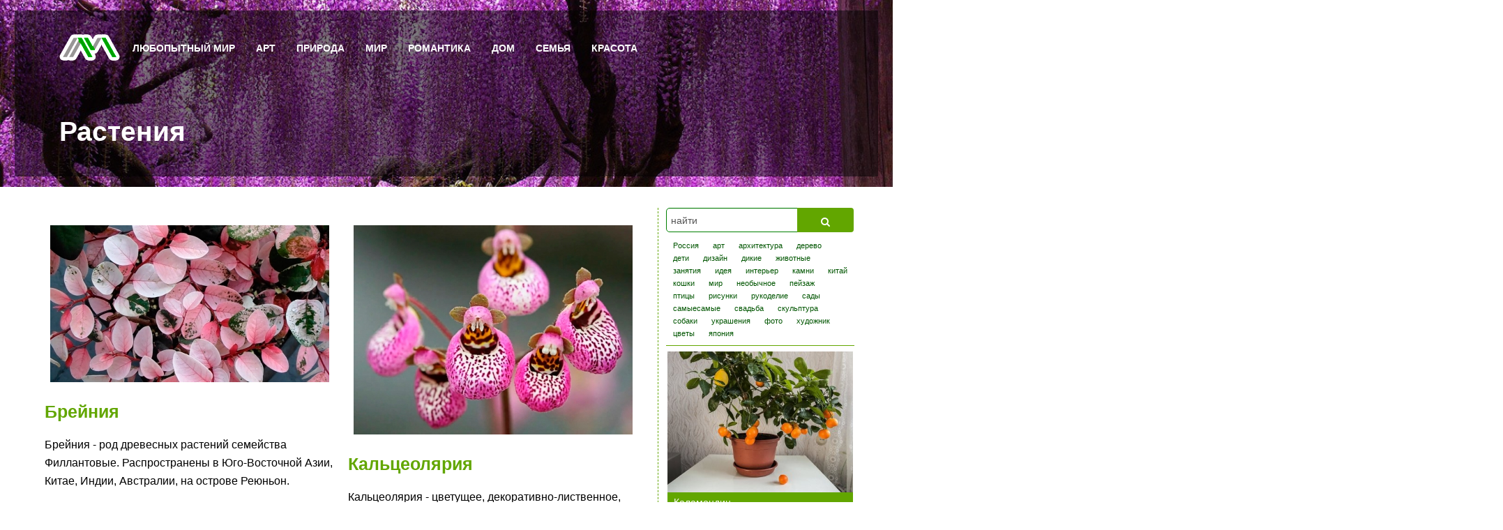

--- FILE ---
content_type: text/html; charset=utf-8
request_url: https://curious-world.ru/priroda/rasteniya?start=30
body_size: 18744
content:
<?xml version="1.0" encoding="utf-8"?>
<!DOCTYPE html PUBLIC "-//W3C//DTD XHTML 1.0 Strict//EN" "http://www.w3.org/TR/xhtml1/DTD/xhtml1-strict.dtd">
<html prefix="og: https://ogp.me/ns#" xmlns="http://www.w3.org/1999/xhtml" xml:lang="ru-ru" lang="ru-ru" dir="ltr" >
	<head>	

		
		<meta name="viewport" content="width=device-width">
		<style>
			.item_top_bg{
				background-image: url('/media/k2/categories/35.jpg');
				background-position: center;
				background-repeat: no-repeat;
				background-size: cover;
			}
			#sp-header-wrapper {
				background-image: url('/media/k2/categories/35.jpg');
				background-position: center;
				background-repeat: no-repeat;
				background-size: cover;
			}
		</style>
			
			<base href="https://curious-world.ru/priroda/rasteniya" />
	<meta http-equiv="content-type" content="text/html; charset=utf-8" />
	<meta property="og:url" content="https://curious-world.ru/priroda/rasteniya?start=30" />
	<meta property="og:title" content="Растения" />
	<meta property="og:type" content="website" />
	<meta property="og:image" content="https://curious-world.ru/media/k2/categories/35.jpg" />
	<meta name="image" content="https://curious-world.ru/media/k2/categories/35.jpg" />
	<meta name="generator" content="Joomla! - Open Source Content Management" />
	<title>Растения</title>
	<link href="/templates/light/favicon.ico" rel="shortcut icon" type="image/vnd.microsoft.icon" />
	<script type="text/javascript">
jQuery(document).ready(function()
				{
					jQuery('.hasTooltip').tooltip({});
				});
	</script>
<!-- измененно в /libraries/joomla/document/renderer/html/head.php -->	

		<link rel="icon" href="/favicon.ico" type="image/x-icon">
		
		
	<!-- 
	<script src="/components/com_jcomments/libraries/joomlatune/ajax.js?v=4" type="text/javascript"></script>
	 -->
		<script>
// from /components/com_jcomments/js/jcomments-v2.3.js
function JCommentsEvents(){}
function JCommentsInput(){}
function JCommentsIndicator(){this.init();}
function JCommentsForm(id,editor){this.init(id,editor);}
function JCommentsEditor(textarea,resizable){this.init(textarea,resizable);}
function JComments(oi,og,r){this.init(oi,og,r);}

JCommentsEvents.prototype = {
	add: function(o,e,f){if(o.addEventListener){o.addEventListener(e,f,false);return true;}else if(o.attachEvent){return o.attachEvent("on"+e,f);}else{return false;}},
	remove: function(o,e,f){if(o.removeEventListener){o.removeEventListener(e,f,false);}else if(o.detachEvent){o.detachEvent( "on"+e,o[e+f] );o[e+f]=null;o["e"+e+f]=null;}},
	cancel: function(e){if(e.stopPropagation){e.cancelBubble=true;e.preventDefault();e.stopPropagation();}e.returnValue=false;return false;},
	target: function(e){var t;if(!e)e=window.event;if(e.target)t=e.target;else if(e.srcElement)t=e.srcElement;if(t.nodeType==3)t=t.parentNode;return t;}
};

JCommentsInput.prototype = {
	register: function(el){if(el){var th=this,events=new JCommentsEvents();events.add(el,'focus',function(e){return th.onFocus(e);});events.add(el,'blur',function(e){return th.onBlur(e);});}},
	unregister: function(el){if(el){var th=this,events=new JCommentsEvents();events.remove(el,'focus',function(e){return th.onFocus(e);});events.remove(el,'blur',function(e){return th.onBlur(e);});}},
	onFocus: function(e){var t=JCommentsEvents.prototype.target(e);if(t!=null){t.className=t.className.replace('error','')+' selected';}},
	onBlur: function(e){var t=JCommentsEvents.prototype.target(e);if(t!=null){var c=t.className.replace('error','');c=c.replace('error','');c=c.replace('selected','');t.className=c.replace(/^\s+/g,"");}}
};

JCommentsEditor.prototype = {
	ta: null,
	l10n: {},
	tags: {},
	smiles: {},
	events: null,
	counter: null,
	focused: false,
	resizable: true,

	init: function(textareaID, r) {
		this.ta=JComments.prototype.$(textareaID);
		this.l10n={counterPre:'',counterPost:' symbols left'};
		this.resizable=r;
		this.events=new JCommentsEvents();
		this.defaultHeight=this.ta.clientHeight;
		this.defaultRows=this.ta.rows;
		if(this.resizable){this.addGrippie();}
		this.isWebkit=/webkit/.test(navigator.userAgent.toLowerCase());

		var th = this;
		this.events.add(document,!window.opera&&document.all?'keydown':'keypress',function(e){return th.onKeyPress(e);});
		this.events.add(this.ta,'click',function(e){th.closeSmiles();return th.storeCaret(this.ta);});
		this.events.add(this.ta,'select',function(e){return th.storeCaret(this.ta);});
		this.events.add(this.ta,'change',function(e){th.onChange(); return th.storeCaret(this.ta);});
		this.events.add(this.ta,'keyup',function(e){return th.onChange();});
		this.events.add(this.ta,'focus',function(e){th.closeSmiles(); return th.focused=true;});
		this.events.add(this.ta,'blur',function(e){return th.focused=false;});
	},
	onKeyPress: function(e) {
		if (!this.focused){return;}
		var k=String.fromCharCode(e.keyCode?e.keyCode:e.charCode),t;
		for(var id in this.tags){
			t=this.tags[id];
			if(!t.key||k.toUpperCase()!=t.key.toUpperCase())continue;
			if(t.ctrl&&!e[t.ctrl+"Key"])continue;
			this.insertTag(id);
			return this.events.cancel(e);
		}
		return e.returnValue;
	},
	defined: function(v){return (typeof(v)!="undefined");},
	clear: function(){this.ta.value='';if(this.defaultHeight){this.ta.style.height=this.defaultHeight+'px';}this.updateCounter();},
	focus: function(){this.ta.focus();},
	storeCaret: function(){var ta=this.ta;if(ta.createTextRange)ta.caretPos=document.selection.createRange().duplicate();},
	getElementPos: function(e){var p={left:0,top:0,right:0,bottom:0};while(e!=null){p.left+=e.offsetLeft;p.top+=e.offsetTop;e=e.offsetParent;}p.right+=p.left;p.bottom+=p.top;return p;},
	getSelection: function(){var ta=this.ta,s='';if(document.selection&&document.selection.createRange){s=document.selection.createRange().text;}else{s=ta.value.substr(ta.selectionStart,ta.selectionEnd-ta.selectionStart);}return s;},
	insertText: function(text) {
		var ta=this.ta;
		if(this.defined(ta.caretPos)&&ta.createTextRange){ta.focus();var sel=document.selection.createRange();sel.text=sel.text+text;ta.focus();}
		else if(this.defined(ta.selectionStart)){
			var ss=ta.value.substr(0, ta.selectionStart);
			var se=ta.value.substr(ta.selectionEnd),sp=ta.scrollTop;
			ta.value=ss+text+se;
			if(ta.setSelectionRange){ta.focus();ta.setSelectionRange(ss.length+text.length,ss.length+text.length);}
			ta.scrollTop=sp;
		} else {ta.value+=text;ta.focus(ta.value.length-1);}
	},
	surroundText: function(t1,t2) {
		var ta=this.ta;
		if (this.defined(ta.caretPos) && ta.createTextRange){
			var cp=ta.caretPos,tl=cp.text.length;
			cp.text=cp.text.charAt(cp.text.length-1)==' '?t1+cp.text+t2+' ':t1+cp.text+t2;
			if(tl==0){cp.moveStart("character",-t2.length);cp.moveEnd("character",-t2.length);cp.select();}
			else{ta.focus(cp);}
		}else if(this.defined(ta.selectionStart)){
			var ss=ta.value.substr(0,ta.selectionStart),se=ta.value.substr(ta.selectionEnd);
			var sl=ta.value.substr(ta.selectionStart,ta.selectionEnd-ta.selectionStart);
			var nc=ta.selectionStart,sp=ta.scrollTop;
			ta.value=ss+t1+sl+t2+se;
			if(ta.setSelectionRange){
				if(sl.length==0){ta.setSelectionRange(nc+t1.length,nc+t1.length);}
				else{ta.setSelectionRange(nc,nc+t1.length+sl.length+t2.length);}
				ta.focus();
			}
			ta.scrollTop=sp;
		}else{ta.value+=t1+t2;ta.focus(ta.value.length-1);}
	},
	insertTag: function(id) {var tag=this.tags[id];if(!tag)return;var s=this.getSelection();if(s.length>0){this.surroundText(tag.open,tag.close);}},
	initTags: function(){
		if (this.bbc==null||this.bbc.length==0){
			this.bbc={};
			this.bbc['b']={id:'bbcode-b',open:'[b]',close:'[/b]',key:'B',ctrl:'ctrl',hint:'Bold'};
			this.bbc['i']={id:'bbcode-i',open:'[i]',close:'[/i]',key:'I',ctrl:'ctrl',hint:'Italic'};
			this.bbc['u']={id:'bbcode-u',open:'[u]',close:'[/u]',key:'U',ctrl:'ctrl',hint:'Underline'};
			this.bbc['s']={id:'bbcode-s',open:'[s]',close:'[/s]',key:null,ctrl:null,hint:'Strikeout'};
			this.bbc['img']={id:'bbcode-img',open:'[img]',close:'[/img]',key:null,ctrl:null,hint:'Image'};
			this.bbc['url']={id:'bbcode-url',open:'[url]',close:'[/url]',key:null,ctrl:null,hint:'Link'};
			this.bbc['hide']={id:'bbcode-hide',open:'[hide]',close:'[/hide]',key:null,ctrl:null,hint:'Hidden'};
			this.bbc['quote']={id:'bbcode-quote',open:'[quote]',close:'[/quote]',key:null,ctrl:null,hint:'Quote'};
			this.bbc['list']={id:'bbcode-list',open:'[list][*]',close:'[/list]',key:null,ctrl:null,hint:'List'};
		}
	},

	createButton: function(i,t,c,f,img){
		var e;if(img==null||img==""){e=document.createElement('a');e.style.display='block';e.setAttribute('href','#');}
		else{e=document.createElement('img');if(t){e.setAttribute('alt',t);}e.setAttribute('src',img);if(!c){c='custombbcode';}}
		if(i){e.setAttribute('id',i);}if(t){e.setAttribute('title',t);}if(c){e.className=c;}
		var ee=e;e.onclick=(f!=null?function(){f(ee); return false;}:function(){return false;});
		return e;
	},

	addButton: function(id,h,p,ot,ct,css,img) {
		if(this.ta){
			this.initTags();
			var tag=this.bbc[id],th=this;
			if(!tag){
				if(ot&&ct) {
					this.bbc[id]={id:id,open:ot,close:ct,key:null,ctrl:null,hint:h};
					tag=this.bbc[id];
				} else { return; }
			}
			if(this.bbcPanel==null){
				this.bbcPanel=document.createElement('span');
				this.bbcPanel.className='bbcode';
				this.bbcPanel.style.display='block';
				this.ta.parentNode.insertBefore(this.bbcPanel,this.ta);
			}
			var f=function(){var s=th.getSelection();if(s.length>0){th.surroundText(tag.open,tag.close);}else{var v=prompt(p,'');if(null!=v && ''!=v){th.insertText(tag.open+v+tag.close);}}return false;};
			tag.e=this.createButton(tag.id,(h!=null?h:tag.hint),(css?css:tag.id),f,img);
			this.bbcPanel.appendChild(tag.e);
			this.tags[tag.id]=tag;
		}
	},

	initSmiles: function(p){this.smilesPath=p;
		if(this.ta){
			this.smilesPanel=document.createElement('div');
			if(this.bbcPanel){
				document.body.appendChild(this.smilesPanel);
				this.smilesPanel.id='comments-form-smilespanel';
				this.smilesPanel.setAttribute('style','display:none;top:0;left:0;position:absolute;');
				this.smilesPanel.onclick=function(){this.style.display='none';};
				var jc=this,f=function(e){
					var sp=jc.smilesPanel,p=jc.getElementPos(e);
					if(sp){var sps=sp.style;sps.display=(sps.display=='none'||sps.display==''?'block':'none');sps.left=p.left+"px";sps.top=p.bottom+e.offsetHeight+"px";sps.zIndex=99;}
					return false;
				};
				this.bbcPanel.appendChild(this.createButton(null,null,'bbcode-smile',f));
			} else {
				this.smilesPanel.className='smiles';this.ta.parentNode.insertBefore(this.smilesPanel, this.ta);
			}
		}
	},
	closeSmiles: function(){if(this.smilesPanel&&this.bbcPanel){this.smilesPanel.style.display='none';}},

	addSmile: function(code,image){
		if(this.ta){
			if(!this.smilesPath||!this.smilesPanel){return;}
			var th=this,e=document.createElement('img');
			e.setAttribute('src',this.smilesPath+'/'+image);
			e.setAttribute('alt',code);
			e.className='smile';
			e.onclick=function(){th.insertText(' '+code+' ');};
			this.smilesPanel.appendChild(e);
		}
	},
	addCounter: function(m,pre,post,className){
		if(this.ta){
			if(pre!=null){this.l10n.counterPre=pre;}if(post!=null){this.l10n.counterPost=post;}
			var ch=document.createElement('span');ch.className=className!=null?className:'';
			var t1=document.createTextNode(this.l10n.counterPre+' '),t2=document.createTextNode(' '+this.l10n.counterPost);
			var c=document.createElement('span');ch.appendChild(t1);ch.appendChild(c);ch.appendChild(t2);
			if(this.resizable){if(this.grippie!=null){this.grippie.appendChild(ch);}}
			else{var d=document.createElement('div');d.className='counterpanel';this.ta.parentNode.insertBefore(d,this.ta.nextSibling);d.appendChild(ch);}
			this.counter={e:c,max:m};
			this.updateCounter();
		}
	},
	addGrippie: function() {
		this.offset=null;this.dragging=false;
		this.grippie=document.createElement('div');this.grippie.className='grippie';
		this.ta.parentNode.insertBefore(this.grippie,this.ta.nextSibling);
		var th=this;this.events.add(this.grippie,'mousedown',function(e){return th.onMouseDown(e);});
	},
	updateCounter: function(){if(this.counter!=null){var ta=this.ta,e=this.counter.e;try{var n=document.createElement(e.tagName),v=this.counter.max;if(ta.value.length>0){v=v-ta.value.length;var ln=ta.value.match(/[^\r]\n/g);if(ln){v=v-ln.length;}}n.innerHTML=(v>=0)?v:0;e.parentNode.replaceChild(n,e);this.counter.e=n;}catch(ex){}}},
	mousePosition: function(e){var px=0,py=0;if(!e){e=window.event;}if(e.pageX||e.pageY){px=e.pageX;py=e.pageY;}else if(e.clientX||e.clientY){px=e.clientX+document.body.scrollLeft+document.documentElement.scrollLeft;py=e.clientY+document.body.scrollTop+document.documentElement.scrollTop;}return {x:px,y:py};},
	onChange: function(){this.updateCounter();if(this.ta&&!this.isWebkit){var l=this.ta.value.split('\n');this.ta.rows=(l.length<this.defaultRows)?this.defaultRows:l.length+1;}return false;},
	onMouseDown: function(e){this.offset=this.mousePosition(e).y;this.height=this.ta.clientHeight;this.dragging=true;var th=this;this.events.add(document,'mousemove',function(e){return th.onMouseMove(e);});this.events.add(document,'mouseup',function(e){return th.onMouseUp(e);});return false;},
	onMouseUp: function(e){this.dragging=false;},
	onMouseMove: function(e){if(this.dragging)this.ta.style.height=Math.max(this.defaultHeight, this.height+this.mousePosition(e).y-this.offset)+'px';return false;}
};

var JCommentsScroll=JCommentsScroll||{
	getElementRect: function(e){var x=0,y=0,w=e.offsetWidth,h=e.offsetHeight;if(e.getBoundingClientRect){var b=e.getBoundingClientRect(),de=document.documentElement,db=document.body;var st=window.pageYOffset||de.scrollTop||db.scrollTop;var sl=window.pageXOffset||de.scrollLeft||db.scrollLeft;var ct=de.clientTop||db.clientTop||0;var cl=de.clientLeft||db.clientLeft||0;x=b.left+sl-cl;y=b.top+st-ct;}else{while(e.offsetParent!==null){x+=e.offsetLeft;y+=e.offsetTop;e=e.offsetParent;}x=Math.round(x);y=Math.round(y);}return [x,y,x+w,y+h];},
	getPageRect: function(){var de=document.documentElement,db=document.body;var x=window.pageXOffset||de.scrollLeft||db.scrollLeft;var y=window.pageYOffset||de.scrollTop||db.scrollTop;var w='innerWidth' in window ? window.innerWidth:(de.clientWidth||db.clientWidth);var h='innerHeight' in window ? window.innerHeight:(de.clientHeight||db.clientHeight);return [x,y,x+w,y+h];},
	scroll: function(element){var a=this.getElementRect(element),b=this.getPageRect();if(!(a[0]<b[2]&&a[2]>b[0]&&a[1]<b[3]&&a[3]>b[1])){window.scrollTo(a[0],a[1]);}}
};

JCommentsForm.prototype = {
	id:null,
	form: null,
	events: null,
	editor: null,
	elements: {},
	store: new Array('name','email','homepage'),
	fadeTimer: null,

	init: function(id,editor){this.id=id;this.form=this.$(id);this.editor=editor;this.events=new JCommentsEvents();this.setElements(new Array('name','email','homepage','title','comment'));this.restoreValues();this.clear('captcha');this.setCaptcha();},
	setCaptcha: function(){this.captchaImage=this.$(this.id+'-captcha-image');this.register('captcha');},
	setEditor: function(e){this.editor=e;},
	setElements: function(e){for(var i=0;i<e.length; i++){try{this.register(e[i]);}catch(e){}}},
	$:function(e){return JComments.prototype.$(e);},
	register: function(n){var f=this,e=this.$(this.id+'-'+n);if(e){this.elements[n]=e;JCommentsInput.prototype.register(e);this.events.add(e,!window.opera&&document.all?'keydown':'keypress',function(e){return f.keypress(e);});}},
	error: function(n){var e=this.elements[n];if(e){e.focus();var c=e.className.replace('/\berror\b/g','')+' error';e.className=c.replace(/\s{2,}/g,' ');}},

	clear: function(n){
		if(n==null){if(this.form!=null){this.form.reset();}return;}
		switch(n){
			case 'comment':if(this.editor!=null){this.editor.clear();}break;
			case 'captcha':var cim=this.captchaImage,cin=this.elements['captcha'];if(cim){var r=new String(Math.floor(Math.random()*100000));if(/\d+$/g.test(cim.src)){cim.src=cim.src.replace(/\d+$/g,r);}else if(/\?/g.test(cim.src)) {cim.src=cim.src+'&r='+r;}else{cim.src=cim.src+'?r='+new String(Math.floor(Math.random()*100000));}}if(cin){cin.value='';}break;
			default:var e=this.elements[n];if(e){e.value='';}break;					
		}
	},
	focus:function(n){var e;if(n==null){for(var nm in this.elements){e=this.elements[nm];if(e){e.focus();break;}}}else{e=this.elements[n];if(e){e.focus();}}},
	keypress: function(e){if(e.ctrlKey &&(e.keyCode==13||(e.type=='keypress'&&e.keyCode==10))){this.submit();e.returnValue=false;return this.events.cancel(e);}return this.keypressed(e);},
	add: function(n,i,v){if(this.form!=null){var e=document.createElement('input');e.setAttribute('type', 'hidden');e.setAttribute('name', n);e.setAttribute('id', i);e.setAttribute('value', v);this.form.appendChild(e);}},
	remove: function(i){var e=this.$(i);if(e){e.value=0;e.parentNode.removeChild(e);}},
	setText: function(n,t){if(n=='comment'){if(this.editor!=null){this.editor.clear();this.editor.insertText(t);}}else{var e=this.elements[n];if(e){e.value=t;}}},
	insertText: function(n,t){if(n=='comment'){if(this.editor!=null){this.editor.insertText(t);}}else{var e=this.elements[n];if(e){e.value+=t;}}},
	storeValues: function(){for(var i=0;i<this.store.length; i++){try{var el=JComments.prototype.$(this.id+'-'+this.store[i]);if(el){JComments.prototype.setCookie(this.store[i],encodeURIComponent(el.value),14);}}catch(e){}}},
	restoreValues: function(){for(var i=0;i<this.store.length; i++){try{var el=JComments.prototype.$(this.id+'-'+this.store[i]);if(el){if(el.type&&el.type=='hidden'){return;}else{el.value=decodeURIComponent(JComments.prototype.getCookie(this.store[i]));}}}catch(e){}}},
	submit: function(){},
	keypressed: function(e){}
};

JCommentsIndicator.prototype = {
	e: null,
	init: function(){if(this.e==null){this.e=document.createElement('div');this.e.className='busy';}},
	move: function(p,b){if(p){if(this.e.parentNode){this.e.parentNode.removeChild(this.e);}if(b){p.insertBefore(this.e,b);}else{p.appendChild(this.e);}}},
	show: function(){this.e.style.display='block';},
	hide: function(){this.e.style.display='none';},
	start: function(p,b){this.move(p,b);this.show();},
	stop: function(){this.hide();}
};

JComments.prototype = {
	oi:null,
	og:null,
	requestURI: '',
	busy: null,
	form: null,
	cache: {},
	mode:'add',
	readyList: [],
	isReady: false,

	init: function(oi,og,r){var ua=navigator.userAgent.toLowerCase();this.browser={safari: /webkit/.test(ua),opera: /opera/.test(ua),msie: /msie/.test(ua) && !(/opera/.test(ua)),mozilla: /mozilla/.test(ua) && !(/(compatible|webkit)/.test(ua))};this.oi=oi;this.og=og;this.busy=new JCommentsIndicator();this.requestURI=r;var th=this;jtajax.startLoading=function(){th.busy.show();};jtajax.finishLoading=function(){th.busy.hide();};},
	reinit: function(oi,og){this.oi=oi;this.og=og;var foi=this.$('object_id');if(foi){foi.value=oi;}var fog=this.$('object_group');if(fog){fog.value=og;}this.showPage(oi,og,0);},
	setForm: function(f){this.form=f;this.form_id=f.id;this.setMode('add',null);var jc=this;this.form.submit=function(){jc.saveComment();};this.form.keypressed=function(e){if(e.keyCode==27&&jc.mode=='reply'){jc.restoreForm(false);}};this.formLoaded();},
	setList: function(l){this.list_id=l;},
	setMode: function(m,i){var b=this.$('comments-form-cancel'),jc=this;if(b!=null){b.style.display=(m!='add')?'':'none';b.onclick=(m=='edit'?function(){jc.cancelEdit(i);}:(m=='reply'?function(){jc.cancelReply();}:null));}this.mode=m;},
	$: function(id){if(!id){return null;}var e=document.getElementById(id);if(!e&&document.all){e=document.all[id];}return e;},
	ajax: function(f,a,fid){var r,prevURI='';try{prevURI=jtajax.options.url;jtajax.setup({url:this.requestURI});r=jtajax.call(f,a,'post',fid);jtajax.options.url=prevURI;}catch(e){jtajax.options.url=prevURI;}return r;},
	initOnReady : function(){if(this.isReadyInited) return;this.isReadyInited=1;var jc=this;
		if(this.browser.mozilla||this.browser.opera){JCommentsEvents.prototype.add(document, 'DOMContentLoaded',jc.ready);}
		else if(this.browser.msie) {(function(){try{document.documentElement.doScroll('left');}catch(e){setTimeout(arguments.callee, 50);return;}jc.ready();})();}
		else if(this.browser.safari){(function(){if(jc.isReady)return;if(document.readyState!="loaded"&&document.readyState!="complete"){setTimeout(arguments.callee,0);return;}jc.ready();})();}
		JCommentsEvents.prototype.add(window, 'load', function(){jc.ready(jc);});
	},
	onReady: function(f){if(this.isReady){f();}else{var jc=this;jc.readyList.push(f);jc.initOnReady();}},
	ready: function(){var jc=window.jcomments;if(jc.isReady||jc.readyList==null) return;jc.isReady=1;for(var i=0,len=jc.readyList.length;i<len;i++){try{jc.readyList[i]();}catch(e){}}jc.readyList=null;},
	setAntiCache: function(c,p,f){this.aca=c;this.acp=p;this.acf=f;this.onReady(this.loadComments);},
	loadComments: function(){var jc=window.jcomments;var l=document.location.href,lc=true,i=l.lastIndexOf('#comment-');jc.clear('captcha');if(jc.aca){if(i!=0){var c=l.substring(i+9,l.length);if(!isNaN(c)){lc=false;jc.showComment(c);}}}if(jc.acp){if(lc){jc.showPage(jc.oi,jc.og,0);}}if(jc.acf){if(l.lastIndexOf('#addcomments')!=-1){jc.showForm(jc.oi,jc.og,'comments-form-link');}}},
	setCookie: function(n,v,d){var e='';if(d){var dt=new Date();dt.setTime(dt.getTime()+(d*24*60*60*1000));e="; expires="+dt.toGMTString();}document.cookie = "jc_"+n+"="+v+e+"; path=/";},
	getCookie: function(n){var re=new RegExp( "(\;|^)[^;]*(" + "jc_"+n + ")\=([^;]*)(;|$)" );var r=re.exec(document.cookie);return r != null ? r[3] : '';},
	removeCookie: function(n){this.setCookie(n,"",-1);},
	scrollTo: function(n){var e=this.$(n);if(e){JCommentsScroll.scroll(e);}},
	scrollToList: function(){this.scrollTo(this.list_id);},
	scrollToForm: function(){this.scrollTo(this.form_id);},
	scrollToComment: function(id){this.scrollTo('comment-'+id);},
	moveElement: function(e,p,b){if(e){if(p){if(e.parentNode){e.parentNode.removeChild(e);}if(b){p.insertBefore(e,b);}else{p.appendChild(e);}}}},
	createElement: function(t,i,c){var e=document.createElement(t);if(i){e.setAttribute('id',i);}if(c){e.className=c;}return e;},
	fade: function(id,s,e,m){var speed=Math.round(m/100),timer=0;if(s>e){for(var i=s;i>=e;i--){setTimeout("JComments.prototype.setOpacity('"+id+"',"+i+")",(timer*speed));timer++;}var o=JComments.prototype.$(id);if(o){setTimeout(function(){o.style.display='none';},((s-e)*speed));}}else if(s<e){for(var i=s;i<=e;i++){setTimeout("JComments.prototype.setOpacity('"+id+"',"+i+")",(timer*speed));timer++;}}},
	setOpacity: function(id,opacity){var e=this.$(id);if(e){var s=e.style;s.opacity=(opacity/100);s.MozOpacity=(opacity/100);s.KhtmlOpacity=(opacity / 100);s.filter="alpha(opacity="+opacity+")";}},
	clear:function(n){if(this.form!=null){this.form.clear(n);}},
	insertText:function(t){if(this.form!=null){this.form.insertText('comment',t);}else{var jc=this;window.setTimeout(function(){jc.insertText(t);},500);}},
	busyList: function(){if(this.list_id){var l=this.$(this.list_id);if(l){this.busy.move(l.parentNode,l);}}},
	busyForm: function(){if(this.form_id){var f=this.$(this.form_id);if(f){this.busy.move(f.parentNode,f);}}},
	busyComment: function(i){this.busy.move(this.$('comment-item-'+i),null);},
	saveComment: function(){var f='';if(this.mode!='edit'){f='JCommentsAddComment';this.busyForm();if(this.form){this.form.storeValues();}this.busy.show();}else{f='JCommentsSaveComment';this.busy.show();}return this.ajax(f,null, this.form_id);},
	editComment: function(i){this.busyComment(i);var a=arguments;if(this.form==null){a=new Array(i,1);}return this.ajax('JCommentsEditComment', a);},
	cancelEdit: function(i){if((!this.cache[i])||(this.cache[i]=='')){this.$('comment-body-'+i).innerHTML=this.cache[i];this.cache[i]='';}if(this.form){this.form.remove('comment-id-hidden-'+i);this.restoreForm(true);}var t=this.$('comment-toolbar-'+i);if(t){t.style.display='';}return this.ajax('JCommentsCancelComment',arguments);},
	cancelReply: function(){if(this.form){this.form.remove('comment-parent-id-hidden');this.restoreForm(false);}},
	quoteComment: function(i){var a=arguments;if(this.form==null){a=new Array(i,1);}return this.ajax('JCommentsQuoteComment',a);},
	publishComment: function(i){if(this.form){this.restoreForm();}this.busyComment(i); return this.ajax('JCommentsPublishComment',arguments);},
	deleteComment: function(i){this.busyComment(i); return this.ajax('JCommentsDeleteComment',arguments);},
	jump2email: function(i){return this.ajax('JCommentsJump2email',arguments);},
	updateList: function(t,m){if(this.list_id){var l=this.$(this.list_id);if(!l){l=this.$('comments');m='a';}switch(m){case 'a':l.innerHTML=l.innerHTML+t;break;case 'p':l.innerHTML=t+l.innerHTML;break;case 'r':l.parentNode.innerHTML=t;break;}}},
	updateTree: function(t,r,m){var l;if(r==null){l=this.$('comments');if(l){l.innerHTML=t;}return;}l=this.$('comments-list-'+r);if(!l){var p=this.$('comment-item-'+r);if(p){this.busyComment(r);l=this.createElement('div','comments-list-'+r,'comments-list');l.innerHTML=t;p.parentNode.insertBefore(l,p.nextSibling);}}else{l.innerHTML=(m=='b'?t+l.innerHTML:l.innerHTML+t);}this.restoreForm(true);},
	updateComment: function(id,t){if(t==''){var c=this.$('comment-item-'+id);c.parentNode.removeChild(c);var l=this.$('comments-list-'+id);if(l){l.parentNode.removeChild(l);} return;}this.$('comment-item-'+id).innerHTML=t;var te=this.$('comment-toolbar-'+id);if(te){te.style.display='';}if(this.form){this.form.remove('comment-id-hidden-'+id);this.restoreForm(true);}},
	voteComment: function(i){var v=this.$('comment-vote-holder-'+i);if(v){v.innerHTML='';this.busy.start(v,null);}return this.ajax('JCommentsVoteComment',arguments);},
	updateVote: function(i,t){this.busy.stop();var c=this.$('comment-vote-holder-'+i);if(c){c.innerHTML=t;}},
	showComment: function(id){return this.ajax('JCommentsShowComment',arguments);},
	showPage: function(i,g,p){if(this.form){this.restoreForm();}var l=this.$(this.list_id);if(!l){l=this.$(this.list_id+'-0');if(l){this.list_id=this.list_id+'-0';}}this.busyList();return this.ajax('JCommentsShowPage',arguments);},
	showForm: function(i,g,t){if(this.form){this.moveElement(this.form.form,this.$(t));return;}this.busyForm(); return this.ajax('JCommentsShowForm',arguments);},
	showEdit: function(id,n,e,h,t,txt){ 
		var jc=this;
		if(this.form==null){window.setTimeout(function(){jc.showEdit(id,n,e,h,t,txt);},500);return;}
		if((!this.cache[id])||(this.cache[id]=='')){this.cache[id]=this.$('comment-body-'+id).innerHTML;}
		this.busy.stop();
		var f=this.form,ff=this.form.form,c=this.$('comment-item-'+id);
		if(ff!=null&&c!=null){
			f.add('id','comment-id-hidden-'+id,id);f.setText('name', n);f.setText('email', e);f.setText('homepage', h);f.setText('title', t);f.setText('comment', txt);
			var d=this.$('comments-inline-edit');
			if(d){d.parentNode.removeChild(d);}else{d=this.createElement('div','comments-inline-edit','comments-inline-edit');}c.appendChild(d);this.moveElement(ff,d);
			this.setMode('edit',id);var te=this.$('comment-toolbar-'+id);if(te){te.style.display='none';}
			this.scrollTo('comments-inline-edit');
			this.form.focus('comment');
		}
	},
	showReply: function(id,q){
		this.busyComment(id);this.cancelReport();
		var jc=this,c=this.$('comment-item-'+id),d=this.$('comments-inline-edit');
		if(d){d.parentNode.removeChild(d);}else{d=this.createElement('div','comments-inline-edit','comments-inline-edit');}c.appendChild(d);
		if(!this.form){
			var t='comments-inline-edit',h=this.$('comments-form-link');if(h){t='comments-form-link';}
			this.showForm(this.oi, this.og,t);var pid=id;this.formLoaded=function(){var f=jc.form;if(f!=null){f.add('parent','comment-parent-id-hidden',pid);}jc.setMode('reply',pid);jc.moveElement(jc.form.form,jc.$('comments-inline-edit'));jc.form.focus();if(q){jc.quoteComment(id);}};
		}else{
			var f=this.form,ff=this.form.form,p=this.$('comment-parent-id-hidden');
			if(ff!=null&&c!=null){if(!p){f.add('parent','comment-parent-id-hidden',id);}else{p.value=id;}this.moveElement(ff,d);this.setMode('reply',id);this.form.focus();if(q){this.quoteComment(id);}}
		}
	},
	formLoaded: function(){},
	restoreForm: function(c){var f=this.form;if(f!=null){var ff=this.form.form;this.busy.stop();
		if(ff!=null){if(c){f.clear(null);}f.restoreValues();var a=this.$('addcomments'),p=this.$('comment-parent-id-hidden');if(p){p.value=0;}
		this.moveElement(ff,a.parentNode,a);var d=this.$('comments-inline-edit');if(d){d.parentNode.removeChild(d);}this.setMode('add',null);}
	}},
	reportComment: function(id){
		this.busyComment(id);this.cancelReply();
		var c=this.$('comment-item-'+id),d=this.$('comments-inline-report');
		if(d){d.parentNode.removeChild(d);}else{d=this.createElement('div','comments-inline-report','comments-inline-report');}c.appendChild(d);
		var a=new Array(id,'comments-inline-report');
		return this.ajax('JCommentsShowReportForm',a);
	},
	saveReport: function(){this.ajax('JCommentsReportComment',null, 'comments-report-form');return true;},
	cancelReport: function() {var d=this.$('comments-inline-report');if(d){d.innerHTML='';}},
	closeReport: function(m){this.cancelReport();if(m){this.showMessage(m,'info','comments-inline-report');}},
	banIP: function(id){this.ajax('JCommentsBanIP',arguments)},
	error:function(m,t,n){if(!t||t==''){t=this.form_id;}this.showMessage(m,'error',t);if(this.form!=null){this.form.error(n);}},
	message:function(m,t){if(!t||t==''){t=this.form_id;}this.showMessage(m,'info',t);},
	showMessage: function(m,c,t){
		clearTimeout(this.fadeTimer);var fe=this.$('comments-form-message');var af=this.$(t);
		if(fe){fe.parentNode.removeChild(fe);}fe=JComments.prototype.createElement('div','comments-form-message','');
		if(af){JComments.prototype.moveElement(fe,af,af.firstChild);}else{alert(m);return;}
		if(!c){c='info';}fe.className='comments-form-message-'+c;
		fe.innerHTML=m;	fe.style.display='block';JComments.prototype.setOpacity(fe.id,100);
		this.fadeTimer=setTimeout(function(){JComments.prototype.fade('comments-form-message', 100, 0, 1000);}, 6000);
		JCommentsScroll.scroll(fe);
	},

	subscribe: function(o,g){return this.ajax('JCommentsSubscribe',arguments);},
	unsubscribe: function(o,g){return this.ajax('JCommentsUnsubscribe',arguments);},
	updateSubscription: function(m,t){var e=this.$('comments-subscription');if(e){var jc=this;e.innerHTML=t;e.onclick=m?function(){jc.unsubscribe(jc.oi,jc.og);return false;}:function(){jc.subscribe(jc.oi,jc.og);return false;};e.blur();}},
	go: function(l){window.open(l);return false;}
};


// from /components/com_jcomments/libraries/joomlatune/ajax.js

/* based on xajax Javascript library (http://www.xajaxproject.org) */
if (!window.jtajax) {

function jtAJAX()
{
	this.options = {url: '',type: 'post',nocache: true,data: ''};

	this.$ = function(id) {if(!id){return null;}var o=document.getElementById(id);if(!o&&document.all){o=document.all[id];}return o;};
	this.extend = function(o, e){for(var k in (e||{}))o[k]=e[k];return o;};
	this.encode = function(t){return encodeURIComponent(t);};
	this.setup = function(options) {this.options = this.extend(this.options, options);};

	this.xhr = function()
	{
		var xhr = null;
		if ('undefined' != typeof XMLHttpRequest) xhr = new XMLHttpRequest();
		if (!xhr && 'undefined' != typeof ActiveXObject) {
			var msxmlhttp = new Array('Msxml2.XMLHTTP.4.0','Msxml2.XMLHTTP.3.0','Msxml2.XMLHTTP','Microsoft.XMLHTTP');
			for (var i=0;i<msxmlhttp.length;i++){try{xhr=new ActiveXObject(msxmlhttp[i]);}catch(e){xhr=null;}}
		}
		return xhr;
	};
	
	this.form2query = function(sId)
	{
		var frm = this.$(sId);
		if (frm && frm.tagName.toUpperCase() == 'FORM') {
			var e = frm.elements, query = [];
			for (var i=0; i < e.length; i++) {
				var name = e[i].name;
				if (!name) continue;
				if (e[i].type && ('radio' == e[i].type || 'checkbox' == e[i].type) && false === e[i].checked) continue;
				if ('select-multiple' == e[i].type) {
					for (var j = 0; j < e[i].length; j++) {
						if (true === e[i].options[j].selected)
							query.push(name+"="+this.encode(e[i].options[j].value));
					}
				} else { query.push(name+"="+this.encode(e[i].value)); 
				}
			}
			return query.join('&');
		}
		return '';
	};

	this.startLoading = function(){};
	this.finishLoading = function(){};

	this.ajax = function(options)
	{
		var xhr = this.xhr();
		if (!xhr) return false;
		var o = this.extend(this.options, options);
		var url = o.url, jtx = this;url=url.replace(/&amp;/g,'&');
		var r=url;var h=location.hostname,d,i1,i2;i1=r.indexOf('://');if(i1!=-1){i2=r.indexOf('/',i1+3);if(i2!=-1){d=r.substring(i1+3,i2);if(d!=h){if(location.port!=''){h=h+':'+location.port;}r=r.replace(d,h);url=r;}}}
		
		if ('get' == o.type) {
			if (true === o.nocache) {
				var ts=new Date().getTime();
				url += (url.indexOf("?")==-1 ? '?' : '&') + '_jtxr_' + ts;
			}
			if (o.data) {
				url += (url.indexOf("?")==-1 ? '?' : '&') + o.data;
				o.data = null;
			}
		}

		xhr.open(o.type.toUpperCase(), url, true);

		if ('post' == o.type)
			try {xhr.setRequestHeader("Content-Type", "application/x-www-form-urlencoded");}catch(e){}
		if (true === o.nocache)
			xhr.setRequestHeader('If-Modified-Since', 'Thu, 01 Jan 1970 00:00:00 GMT');

		xhr.onreadystatechange = function() {
			if (xhr.readyState != 4) return;
			jtx.finishLoading();
			if (xhr.status==200) {
				jtx.processResponse(xhr.responseText);
			}
			delete xhr;
			xhr = null;
		};
		try {
			jtx.startLoading();
			xhr.send(o.data);
		} catch(e) { jtx.finishLoading(); }

		delete jtx;
		delete xhr;
		delete o;
		return true;
	};

	this.call = function(sFunction, aArgs, sType, sForm)
	{
		var params = 'jtxf=' + this.encode(sFunction);
		if (aArgs) {
			for (var i=0;i<aArgs.length;i++) {
				params += '&jtxa[]=' + this.encode(aArgs[i]);
			}
		} else if (sForm) {
			params += '&' + this.form2query(sForm);
		}

		this.ajax({type: sType, data: params});
		return true;
	};

	this.processResponse = function(sText)
	{
		if(sText==='') return false;
		if(sText.substring(0,3)!='[ {'){var idx=sText.indexOf('[ {');sText=sText.substr(idx);}
		var result;try {result=eval(sText);}catch(e){}
		if ('undefined' == typeof result) {return false;}

		var cmd, id, property, data, obj = null;

		for (var i=0;i<result.length;i++) {
			cmd 		= result[i]['n'];
			id 		= result[i]['t'];
			property	= result[i]['p'];
			data 		= result[i]['d'];
			obj 		= this.$(id);

			switch(cmd) {
				case 'as': if(obj){eval("obj."+property+"=data;");} break;
				case 'al': if(data){alert(data);} break;
				case 'js': if(data){eval(data);} break;
				default: this.error('Unknown command: ' + cmd);break;
			}
		}
		
		delete result;
		delete cmd;
		delete id;
		delete property;
		delete data;
		delete obj;
		return true;
	};

	this.error = function(){};
}
var jtajax = new jtAJAX();
}
</script>	<!-- вставка кода adsense -->
	<script data-ad-client="ca-pub-6518382352205869" async src="https://pagead2.googlesyndication.com/pagead/js/adsbygoogle.js"></script>
	<!-- конец вставки adsense кода -->
	
	
</head>
	<body>
		<header id="sp-header-wrapper">
			<div class="container">
				<div class="row-fluid" id="header">
						<div class="hidden-desktop sp-mobile-menu nav-collapse in collapse" style="height: auto;">
							<div id="mobil-menu-toggler"><i class="icon-align-justify"></i></div>
<div id="lightmobil">
	<ul class="nav menu">
	<li class="item-184 default"><a class="glav-logo" href="/" title="мир" >Любопытный мир</a></li><li class="item-185 deeper parent"><a href="/art" >Арт</a><ul class="nav-child unstyled small"><li class="item-193"><a href="/art/moda" >Мода и стиль</a></li><li class="item-200"><a href="/art/khudozhniki" >Художники</a></li><li class="item-201"><a href="/art/rukodelie" >Рукоделие</a></li><li class="item-202"><a href="/art/fotografy" >Фотографы</a></li><li class="item-206"><a href="/art/dizajn" >Дизайн</a></li></ul></li><li class="item-186 active deeper parent"><a href="/priroda" >Природа</a><ul class="nav-child unstyled small"><li class="item-203"><a href="/priroda/prirodnye-yavleniya" >Природные явления</a></li><li class="item-204"><a href="/priroda/mir-zhivotnykh" >Мир животных</a></li><li class="item-205 current active"><a href="/priroda/rasteniya" >Растения</a></li></ul></li><li class="item-187 deeper parent"><a href="/mir" >Мир</a><ul class="nav-child unstyled small"><li class="item-192"><a href="/mir/znamenitosti" >Знаменитости</a></li><li class="item-194"><a href="/mir/avto" >Авто</a></li><li class="item-198"><a href="/mir/puteshestviya" >Путешествия</a></li></ul></li><li class="item-188 deeper parent"><a href="/romantika" >Романтика</a><ul class="nav-child unstyled small"><li class="item-195"><a href="/romantika/svadba" >Свадьба</a></li><li class="item-207"><a href="/romantika/romanticheskoe-nastroenie" >Романтическое настроение</a></li></ul></li><li class="item-191"><a href="/dom" >Дом</a></li><li class="item-196 deeper parent"><a href="/semya" >Семья</a><ul class="nav-child unstyled small"><li class="item-197"><a href="/semya/deti" >Дети</a></li><li class="item-211"><a href="/semya/pozdravleniya" >Поздравления</a></li></ul></li><li class="item-199 deeper parent"><a href="/krasota" >Красота</a><ul class="nav-child unstyled small"><li class="item-212"><a href="/krasota/manikyur" >Маникюр</a></li><li class="item-213"><a href="/krasota/ukhod-za-telom" >Уход за телом</a></li><li class="item-214"><a href="/krasota/ukhod-za-litsom" >Уход за лицом</a></li><li class="item-230"><a href="/krasota/ukhod-za-volosami" >Уход за волосами</a></li></ul></li></ul>
</div>
						</div>	
				
					<div id="sp-menu" class="span12">	
						<div id="sp-main-menu" class="visible-desktop">
							<a href="/" class="top_logo"><img src="/images/logo-mini.png" alt="Любопытный мир"></a>
							<div id="curtop">
	<ul class="nav menu">
	<li class="item-184 default"><a class="glav-logo" href="/" title="мир" >Любопытный мир</a></li><li class="item-185 deeper parent"><a href="/art" >Арт</a><ul class="nav-child unstyled small"><li class="item-193"><a href="/art/moda" >Мода и стиль</a></li><li class="item-200"><a href="/art/khudozhniki" >Художники</a></li><li class="item-201"><a href="/art/rukodelie" >Рукоделие</a></li><li class="item-202"><a href="/art/fotografy" >Фотографы</a></li><li class="item-206"><a href="/art/dizajn" >Дизайн</a></li></ul></li><li class="item-186 active deeper parent"><a href="/priroda" >Природа</a><ul class="nav-child unstyled small"><li class="item-203"><a href="/priroda/prirodnye-yavleniya" >Природные явления</a></li><li class="item-204"><a href="/priroda/mir-zhivotnykh" >Мир животных</a></li><li class="item-205 current active"><a href="/priroda/rasteniya" >Растения</a></li></ul></li><li class="item-187 deeper parent"><a href="/mir" >Мир</a><ul class="nav-child unstyled small"><li class="item-192"><a href="/mir/znamenitosti" >Знаменитости</a></li><li class="item-194"><a href="/mir/avto" >Авто</a></li><li class="item-198"><a href="/mir/puteshestviya" >Путешествия</a></li></ul></li><li class="item-188 deeper parent"><a href="/romantika" >Романтика</a><ul class="nav-child unstyled small"><li class="item-195"><a href="/romantika/svadba" >Свадьба</a></li><li class="item-207"><a href="/romantika/romanticheskoe-nastroenie" >Романтическое настроение</a></li></ul></li><li class="item-191"><a href="/dom" >Дом</a></li><li class="item-196 deeper parent"><a href="/semya" >Семья</a><ul class="nav-child unstyled small"><li class="item-197"><a href="/semya/deti" >Дети</a></li><li class="item-211"><a href="/semya/pozdravleniya" >Поздравления</a></li></ul></li><li class="item-199 deeper parent"><a href="/krasota" >Красота</a><ul class="nav-child unstyled small"><li class="item-212"><a href="/krasota/manikyur" >Маникюр</a></li><li class="item-213"><a href="/krasota/ukhod-za-telom" >Уход за телом</a></li><li class="item-214"><a href="/krasota/ukhod-za-litsom" >Уход за лицом</a></li><li class="item-230"><a href="/krasota/ukhod-za-volosami" >Уход за волосами</a></li></ul></li></ul>
</div>
						</div>  				
						<section id="sp--wrapper" class=" ">
							<div class="row-fluid" id="">
								<div id="sp-top-title" class="span12 top-title">
										
<div id="k2ModuleBox181" class="k2CustomCodeBlock">
	<h1>
Растения
</h1></div>

									<div class="gap"></div>
								</div>
							</div>
						</section>
					</div>
				</div>
			</div>
		</header>		
		
		<section id="sp-main-body-wrapper" class=" ">
			<div class="container">
				<div class="row-fluid" id="main-body">
					<div id="sp-message-area" class="span9">
		
						<div id="system-message-container">
	</div>

						
			
<!-- Start K2 Category Layout -->
<div id="courious-template_category-blog">
<div id="k2Container" class="itemListView">

	
	
		<!-- Blocks for current category and subcategories -->
	<div class="itemListCategoriesBlock">

		
		
	</div>
	


		<!-- Item list -->
	<div class="itemList">

		
				<!-- Primary items -->
		<div id="itemListPrimary">
						
						
			<div class="itemContainer
				 curi-column			" style="width:50.0%;">
				
<!-- Start K2 Item Layout -->
<div class="catItemView groupPrimary">

	<!-- Plugins: BeforeDisplay -->
	
	<!-- K2 Plugins: K2BeforeDisplay -->
	
	<div class="catItemHeader">
		


		  </div>

  <!-- Plugins: AfterDisplayTitle -->
  
  <!-- K2 Plugins: K2AfterDisplayTitle -->
  
	
  <div class="catItemBody">

	  <!-- Plugins: BeforeDisplayContent -->
	  
	  <!-- K2 Plugins: K2BeforeDisplayContent -->
	  
	  	  <!-- Item Image -->
	  <div class="catItemImageBlock">
		  <span class="catItemImage">
		    <a href="/priroda/rasteniya/item/1118-brejniya" title="Брейния">
		    	<img imgurl="/media/k2/items/cache/1e6a90ec1f25564654b093c54a8ddd7e_M.jpg" alt="Брейния" style="width:400px; height:auto;" />
		    </a>
		  </span>
		  <div class="clr"></div>
	  </div>
	  	  

  
  
	  	  <!-- Item title -->
	  <h3 class="catItemTitle">
			
	  				<a href="/priroda/rasteniya/item/1118-brejniya">
	  		Брейния	  	</a>
	  	
	  		  </h3>
	    
  
  

	  

	  	  <!-- Item introtext -->
	  <div class="catItemIntroText">
	  	 Брейния - род древесных растений семейства Филлантовые. Распространены в Юго-Восточной Азии, Китае, Индии, Австралии, на острове Реюньон.	  </div>
	  
		<div class="clr"></div>

	  
	  <!-- Plugins: AfterDisplayContent -->
	  
	  <!-- K2 Plugins: K2AfterDisplayContent -->
	  
	  <div class="clr"></div>
  </div>
  
  
	<div class="clr"></div>

  
  
  <div class="clr"></div>

	
	
	<div class="clr"></div>

	
  <!-- Plugins: AfterDisplay -->
  
  <!-- K2 Plugins: K2AfterDisplay -->
  
	<div class="clr"></div>
</div>
<!-- End K2 Item Layout -->
			</div>
									
						
			<div class="itemContainer
				 itemContainerLast curi-column			" style="width:50.0%;">
				
<!-- Start K2 Item Layout -->
<div class="catItemView groupPrimary">

	<!-- Plugins: BeforeDisplay -->
	
	<!-- K2 Plugins: K2BeforeDisplay -->
	
	<div class="catItemHeader">
		


		  </div>

  <!-- Plugins: AfterDisplayTitle -->
  
  <!-- K2 Plugins: K2AfterDisplayTitle -->
  
	
  <div class="catItemBody">

	  <!-- Plugins: BeforeDisplayContent -->
	  
	  <!-- K2 Plugins: K2BeforeDisplayContent -->
	  
	  	  <!-- Item Image -->
	  <div class="catItemImageBlock">
		  <span class="catItemImage">
		    <a href="/priroda/rasteniya/item/1116-kaltseolyariya" title="Кальцеолярия">
		    	<img imgurl="/media/k2/items/cache/b5eb64b92ec2bc303a0ab3ae5d25b105_M.jpg" alt="Кальцеолярия" style="width:400px; height:auto;" />
		    </a>
		  </span>
		  <div class="clr"></div>
	  </div>
	  	  

  
  
	  	  <!-- Item title -->
	  <h3 class="catItemTitle">
			
	  				<a href="/priroda/rasteniya/item/1116-kaltseolyariya">
	  		Кальцеолярия	  	</a>
	  	
	  		  </h3>
	    
  
  

	  

	  	  <!-- Item introtext -->
	  <div class="catItemIntroText">
	  	Кальцеолярия - цветущее, декоративно-лиственное, травянистое или кустарниковое растение, относящееся к семейству Наричниковых.	  </div>
	  
		<div class="clr"></div>

	  
	  <!-- Plugins: AfterDisplayContent -->
	  
	  <!-- K2 Plugins: K2AfterDisplayContent -->
	  
	  <div class="clr"></div>
  </div>
  
  
	<div class="clr"></div>

  
  
  <div class="clr"></div>

	
	
	<div class="clr"></div>

	
  <!-- Plugins: AfterDisplay -->
  
  <!-- K2 Plugins: K2AfterDisplay -->
  
	<div class="clr"></div>
</div>
<!-- End K2 Item Layout -->
			</div>
						<div class="clr"></div>
									
						
			<div class="itemContainer
				 curi-column			" style="width:50.0%;">
				
<!-- Start K2 Item Layout -->
<div class="catItemView groupPrimary">

	<!-- Plugins: BeforeDisplay -->
	
	<!-- K2 Plugins: K2BeforeDisplay -->
	
	<div class="catItemHeader">
		


		  </div>

  <!-- Plugins: AfterDisplayTitle -->
  
  <!-- K2 Plugins: K2AfterDisplayTitle -->
  
	
  <div class="catItemBody">

	  <!-- Plugins: BeforeDisplayContent -->
	  
	  <!-- K2 Plugins: K2BeforeDisplayContent -->
	  
	  	  <!-- Item Image -->
	  <div class="catItemImageBlock">
		  <span class="catItemImage">
		    <a href="/priroda/rasteniya/item/1114-zantedeskiya" title="Зантедеския">
		    	<img imgurl="/media/k2/items/cache/a71eb08b350426b2891f71e7eadd0246_M.jpg" alt="Зантедеския" style="width:400px; height:auto;" />
		    </a>
		  </span>
		  <div class="clr"></div>
	  </div>
	  	  

  
  
	  	  <!-- Item title -->
	  <h3 class="catItemTitle">
			
	  				<a href="/priroda/rasteniya/item/1114-zantedeskiya">
	  		Зантедеския	  	</a>
	  	
	  		  </h3>
	    
  
  

	  

	  	  <!-- Item introtext -->
	  <div class="catItemIntroText">
	  	Зантедеския - род многолетних травянистых растений семейства Ароидные. Некоторые виды этого рода - популярные декоративные растения, называемые при продаже, обычно, «каллами». Их выращивают на срезку, а также как горшечные культуры.	  </div>
	  
		<div class="clr"></div>

	  
	  <!-- Plugins: AfterDisplayContent -->
	  
	  <!-- K2 Plugins: K2AfterDisplayContent -->
	  
	  <div class="clr"></div>
  </div>
  
  
	<div class="clr"></div>

  
  
  <div class="clr"></div>

	
	
	<div class="clr"></div>

	
  <!-- Plugins: AfterDisplay -->
  
  <!-- K2 Plugins: K2AfterDisplay -->
  
	<div class="clr"></div>
</div>
<!-- End K2 Item Layout -->
			</div>
									
						
			<div class="itemContainer
				 itemContainerLast curi-column			" style="width:50.0%;">
				
<!-- Start K2 Item Layout -->
<div class="catItemView groupPrimary">

	<!-- Plugins: BeforeDisplay -->
	
	<!-- K2 Plugins: K2BeforeDisplay -->
	
	<div class="catItemHeader">
		


		  </div>

  <!-- Plugins: AfterDisplayTitle -->
  
  <!-- K2 Plugins: K2AfterDisplayTitle -->
  
	
  <div class="catItemBody">

	  <!-- Plugins: BeforeDisplayContent -->
	  
	  <!-- K2 Plugins: K2BeforeDisplayContent -->
	  
	  	  <!-- Item Image -->
	  <div class="catItemImageBlock">
		  <span class="catItemImage">
		    <a href="/priroda/rasteniya/item/1111-vetrenitsa" title="Ветреница">
		    	<img imgurl="/media/k2/items/cache/97a935595bd2614586903fc5e76b1e31_M.jpg" alt="Ветреница" style="width:400px; height:auto;" />
		    </a>
		  </span>
		  <div class="clr"></div>
	  </div>
	  	  

  
  
	  	  <!-- Item title -->
	  <h3 class="catItemTitle">
			
	  				<a href="/priroda/rasteniya/item/1111-vetrenitsa">
	  		Ветреница	  	</a>
	  	
	  		  </h3>
	    
  
  

	  

	  	  <!-- Item introtext -->
	  <div class="catItemIntroText">
	  	Ве́треница или Анемо́на - род многолетних травянистых цветковых растений семейства Лютиковые, включает около 170 видов.	  </div>
	  
		<div class="clr"></div>

	  
	  <!-- Plugins: AfterDisplayContent -->
	  
	  <!-- K2 Plugins: K2AfterDisplayContent -->
	  
	  <div class="clr"></div>
  </div>
  
  
	<div class="clr"></div>

  
  
  <div class="clr"></div>

	
	
	<div class="clr"></div>

	
  <!-- Plugins: AfterDisplay -->
  
  <!-- K2 Plugins: K2AfterDisplay -->
  
	<div class="clr"></div>
</div>
<!-- End K2 Item Layout -->
			</div>
						<div class="clr"></div>
									
						
			<div class="itemContainer
				 curi-column			" style="width:50.0%;">
				
<!-- Start K2 Item Layout -->
<div class="catItemView groupPrimary">

	<!-- Plugins: BeforeDisplay -->
	
	<!-- K2 Plugins: K2BeforeDisplay -->
	
	<div class="catItemHeader">
		


		  </div>

  <!-- Plugins: AfterDisplayTitle -->
  
  <!-- K2 Plugins: K2AfterDisplayTitle -->
  
	
  <div class="catItemBody">

	  <!-- Plugins: BeforeDisplayContent -->
	  
	  <!-- K2 Plugins: K2BeforeDisplayContent -->
	  
	  	  <!-- Item Image -->
	  <div class="catItemImageBlock">
		  <span class="catItemImage">
		    <a href="/priroda/rasteniya/item/1101-begoniya-ampelnaya" title="Бегония ампельная">
		    	<img imgurl="/media/k2/items/cache/e13c4c6b684536ecde3ac77213ca4d80_M.jpg" alt="Бегония ампельная" style="width:400px; height:auto;" />
		    </a>
		  </span>
		  <div class="clr"></div>
	  </div>
	  	  

  
  
	  	  <!-- Item title -->
	  <h3 class="catItemTitle">
			
	  				<a href="/priroda/rasteniya/item/1101-begoniya-ampelnaya">
	  		Бегония ампельная	  	</a>
	  	
	  		  </h3>
	    
  
  

	  

	  	  <!-- Item introtext -->
	  <div class="catItemIntroText">
	  	Ампельная бегония – красивое цветущее растение. Ампельную бегонию очень любят цветоводы, ведь ею можно украсить не только подоконники, но также использовать для декора сада или беседки.	  </div>
	  
		<div class="clr"></div>

	  
	  <!-- Plugins: AfterDisplayContent -->
	  
	  <!-- K2 Plugins: K2AfterDisplayContent -->
	  
	  <div class="clr"></div>
  </div>
  
  
	<div class="clr"></div>

  
  
  <div class="clr"></div>

	
	
	<div class="clr"></div>

	
  <!-- Plugins: AfterDisplay -->
  
  <!-- K2 Plugins: K2AfterDisplay -->
  
	<div class="clr"></div>
</div>
<!-- End K2 Item Layout -->
			</div>
									
						
			<div class="itemContainer
				 itemContainerLast curi-column			" style="width:50.0%;">
				
<!-- Start K2 Item Layout -->
<div class="catItemView groupPrimary">

	<!-- Plugins: BeforeDisplay -->
	
	<!-- K2 Plugins: K2BeforeDisplay -->
	
	<div class="catItemHeader">
		


		  </div>

  <!-- Plugins: AfterDisplayTitle -->
  
  <!-- K2 Plugins: K2AfterDisplayTitle -->
  
	
  <div class="catItemBody">

	  <!-- Plugins: BeforeDisplayContent -->
	  
	  <!-- K2 Plugins: K2BeforeDisplayContent -->
	  
	  	  <!-- Item Image -->
	  <div class="catItemImageBlock">
		  <span class="catItemImage">
		    <a href="/priroda/rasteniya/item/1091-pereleska" title="Перелеска">
		    	<img imgurl="/media/k2/items/cache/f2cd3ea2fa74205369dfcf9169ee1dae_M.jpg" alt="Перелеска" style="width:400px; height:auto;" />
		    </a>
		  </span>
		  <div class="clr"></div>
	  </div>
	  	  

  
  
	  	  <!-- Item title -->
	  <h3 class="catItemTitle">
			
	  				<a href="/priroda/rasteniya/item/1091-pereleska">
	  		Перелеска	  	</a>
	  	
	  		  </h3>
	    
  
  

	  

	  	  <!-- Item introtext -->
	  <div class="catItemIntroText">
	  	Перелеска или печёночница - род травянистых вечнозелёных лесных растений семейства Лютиковые, распространённых в лесах умеренного пояса Северного полушария.	  </div>
	  
		<div class="clr"></div>

	  
	  <!-- Plugins: AfterDisplayContent -->
	  
	  <!-- K2 Plugins: K2AfterDisplayContent -->
	  
	  <div class="clr"></div>
  </div>
  
  
	<div class="clr"></div>

  
  
  <div class="clr"></div>

	
	
	<div class="clr"></div>

	
  <!-- Plugins: AfterDisplay -->
  
  <!-- K2 Plugins: K2AfterDisplay -->
  
	<div class="clr"></div>
</div>
<!-- End K2 Item Layout -->
			</div>
						<div class="clr"></div>
									
						
			<div class="itemContainer
				 curi-column			" style="width:50.0%;">
				
<!-- Start K2 Item Layout -->
<div class="catItemView groupPrimary">

	<!-- Plugins: BeforeDisplay -->
	
	<!-- K2 Plugins: K2BeforeDisplay -->
	
	<div class="catItemHeader">
		


		  </div>

  <!-- Plugins: AfterDisplayTitle -->
  
  <!-- K2 Plugins: K2AfterDisplayTitle -->
  
	
  <div class="catItemBody">

	  <!-- Plugins: BeforeDisplayContent -->
	  
	  <!-- K2 Plugins: K2BeforeDisplayContent -->
	  
	  	  <!-- Item Image -->
	  <div class="catItemImageBlock">
		  <span class="catItemImage">
		    <a href="/priroda/rasteniya/item/1090-primula-komnatnaya" title="Примула комнатная">
		    	<img imgurl="/media/k2/items/cache/52568c24e240b502dc9c33c846cdefde_M.jpg" alt="Примула комнатная" style="width:400px; height:auto;" />
		    </a>
		  </span>
		  <div class="clr"></div>
	  </div>
	  	  

  
  
	  	  <!-- Item title -->
	  <h3 class="catItemTitle">
			
	  				<a href="/priroda/rasteniya/item/1090-primula-komnatnaya">
	  		Примула комнатная	  	</a>
	  	
	  		  </h3>
	    
  
  

	  

	  	  <!-- Item introtext -->
	  <div class="catItemIntroText">
	  	Примулы красивые весенние цветы, в саду они расцветают одновременно с подснежниками, как только растает снег. В домашних условиях примулы в горшках могут начать цвести еще зимой или в начале марта, когда снег еще лежит на клумбах.	  </div>
	  
		<div class="clr"></div>

	  
	  <!-- Plugins: AfterDisplayContent -->
	  
	  <!-- K2 Plugins: K2AfterDisplayContent -->
	  
	  <div class="clr"></div>
  </div>
  
  
	<div class="clr"></div>

  
  
  <div class="clr"></div>

	
	
	<div class="clr"></div>

	
  <!-- Plugins: AfterDisplay -->
  
  <!-- K2 Plugins: K2AfterDisplay -->
  
	<div class="clr"></div>
</div>
<!-- End K2 Item Layout -->
			</div>
									
						
			<div class="itemContainer
				 itemContainerLast curi-column			" style="width:50.0%;">
				
<!-- Start K2 Item Layout -->
<div class="catItemView groupPrimary">

	<!-- Plugins: BeforeDisplay -->
	
	<!-- K2 Plugins: K2BeforeDisplay -->
	
	<div class="catItemHeader">
		


		  </div>

  <!-- Plugins: AfterDisplayTitle -->
  
  <!-- K2 Plugins: K2AfterDisplayTitle -->
  
	
  <div class="catItemBody">

	  <!-- Plugins: BeforeDisplayContent -->
	  
	  <!-- K2 Plugins: K2BeforeDisplayContent -->
	  
	  	  <!-- Item Image -->
	  <div class="catItemImageBlock">
		  <span class="catItemImage">
		    <a href="/priroda/rasteniya/item/1074-glorioza" title="Глориоза">
		    	<img imgurl="/media/k2/items/cache/f66da0157e88ccf3deb2fbdbfc220fe0_M.jpg" alt="Глориоза" style="width:400px; height:auto;" />
		    </a>
		  </span>
		  <div class="clr"></div>
	  </div>
	  	  

  
  
	  	  <!-- Item title -->
	  <h3 class="catItemTitle">
			
	  				<a href="/priroda/rasteniya/item/1074-glorioza">
	  		Глориоза	  	</a>
	  	
	  		  </h3>
	    
  
  

	  

	  	  <!-- Item introtext -->
	  <div class="catItemIntroText">
	  	Глорио́за - род цветковых растений семейства Безвременниковые.	  </div>
	  
		<div class="clr"></div>

	  
	  <!-- Plugins: AfterDisplayContent -->
	  
	  <!-- K2 Plugins: K2AfterDisplayContent -->
	  
	  <div class="clr"></div>
  </div>
  
  
	<div class="clr"></div>

  
  
  <div class="clr"></div>

	
	
	<div class="clr"></div>

	
  <!-- Plugins: AfterDisplay -->
  
  <!-- K2 Plugins: K2AfterDisplay -->
  
	<div class="clr"></div>
</div>
<!-- End K2 Item Layout -->
			</div>
						<div class="clr"></div>
									
						
			<div class="itemContainer
				 curi-column			" style="width:50.0%;">
				
<!-- Start K2 Item Layout -->
<div class="catItemView groupPrimary">

	<!-- Plugins: BeforeDisplay -->
	
	<!-- K2 Plugins: K2BeforeDisplay -->
	
	<div class="catItemHeader">
		


		  </div>

  <!-- Plugins: AfterDisplayTitle -->
  
  <!-- K2 Plugins: K2AfterDisplayTitle -->
  
	
  <div class="catItemBody">

	  <!-- Plugins: BeforeDisplayContent -->
	  
	  <!-- K2 Plugins: K2BeforeDisplayContent -->
	  
	  	  <!-- Item Image -->
	  <div class="catItemImageBlock">
		  <span class="catItemImage">
		    <a href="/priroda/rasteniya/item/1066-orkhideya-arpofillum" title="Орхидея арпофиллум">
		    	<img imgurl="/media/k2/items/cache/15812787389d5e520282cfe444c2e037_M.jpg" alt="Орхидея арпофиллум" style="width:400px; height:auto;" />
		    </a>
		  </span>
		  <div class="clr"></div>
	  </div>
	  	  

  
  
	  	  <!-- Item title -->
	  <h3 class="catItemTitle">
			
	  				<a href="/priroda/rasteniya/item/1066-orkhideya-arpofillum">
	  		Орхидея арпофиллум	  	</a>
	  	
	  		  </h3>
	    
  
  

	  

	  	  <!-- Item introtext -->
	  <div class="catItemIntroText">
	  	Арпофиллум - эпифитная или литофитная орхидея с тонкими длинными, ремневидными листьями темно-зеленого цвета, выходящими из вертикальных цилиндрических небольших псевдобульб длиной около 12 см., каждая псевдобульба несет только один лист.	  </div>
	  
		<div class="clr"></div>

	  
	  <!-- Plugins: AfterDisplayContent -->
	  
	  <!-- K2 Plugins: K2AfterDisplayContent -->
	  
	  <div class="clr"></div>
  </div>
  
  
	<div class="clr"></div>

  
  
  <div class="clr"></div>

	
	
	<div class="clr"></div>

	
  <!-- Plugins: AfterDisplay -->
  
  <!-- K2 Plugins: K2AfterDisplay -->
  
	<div class="clr"></div>
</div>
<!-- End K2 Item Layout -->
			</div>
									
						
			<div class="itemContainer
				 itemContainerLast curi-column			" style="width:50.0%;">
				
<!-- Start K2 Item Layout -->
<div class="catItemView groupPrimary">

	<!-- Plugins: BeforeDisplay -->
	
	<!-- K2 Plugins: K2BeforeDisplay -->
	
	<div class="catItemHeader">
		


		  </div>

  <!-- Plugins: AfterDisplayTitle -->
  
  <!-- K2 Plugins: K2AfterDisplayTitle -->
  
	
  <div class="catItemBody">

	  <!-- Plugins: BeforeDisplayContent -->
	  
	  <!-- K2 Plugins: K2BeforeDisplayContent -->
	  
	  	  <!-- Item Image -->
	  <div class="catItemImageBlock">
		  <span class="catItemImage">
		    <a href="/priroda/rasteniya/item/1060-brunfelsiya" title="Брунфельсия">
		    	<img imgurl="/media/k2/items/cache/4f4d9fa294e26f44f90908a15cafba41_M.jpg" alt="Брунфельсия" style="width:400px; height:auto;" />
		    </a>
		  </span>
		  <div class="clr"></div>
	  </div>
	  	  

  
  
	  	  <!-- Item title -->
	  <h3 class="catItemTitle">
			
	  				<a href="/priroda/rasteniya/item/1060-brunfelsiya">
	  		Брунфельсия	  	</a>
	  	
	  		  </h3>
	    
  
  

	  

	  	  <!-- Item introtext -->
	  <div class="catItemIntroText">
	  	Брунфельсия - род цветковых растений, относящийся к семейству Паслёновые. Кустарники и небольшие деревья родом из тропических регионов Америки.	  </div>
	  
		<div class="clr"></div>

	  
	  <!-- Plugins: AfterDisplayContent -->
	  
	  <!-- K2 Plugins: K2AfterDisplayContent -->
	  
	  <div class="clr"></div>
  </div>
  
  
	<div class="clr"></div>

  
  
  <div class="clr"></div>

	
	
	<div class="clr"></div>

	
  <!-- Plugins: AfterDisplay -->
  
  <!-- K2 Plugins: K2AfterDisplay -->
  
	<div class="clr"></div>
</div>
<!-- End K2 Item Layout -->
			</div>
						<div class="clr"></div>
									<div class="clr"></div>
		</div>
		
		
		
	</div>

	<!-- Pagination -->
		<div class="k2Pagination">
		<ul><li class="pagination-start"><a title="В начало" href="/priroda/rasteniya?limitstart=0" class="hasTooltip pagenav">В начало</a></li><li class="pagination-prev"><a title="Назад" href="/priroda/rasteniya?start=20" class="hasTooltip pagenav">Назад</a></li><li><a href="/priroda/rasteniya?limitstart=0" class="pagenav">1</a></li><li><a href="/priroda/rasteniya?start=10" class="pagenav">2</a></li><li><a href="/priroda/rasteniya?start=20" class="pagenav">3</a></li><li><span class="pagenav">4</span></li><li><a href="/priroda/rasteniya?start=40" class="pagenav">5</a></li><li><a href="/priroda/rasteniya?start=50" class="pagenav">6</a></li><li><a href="/priroda/rasteniya?start=60" class="pagenav">7</a></li><li><a href="/priroda/rasteniya?start=70" class="pagenav">8</a></li><li><a href="/priroda/rasteniya?start=80" class="pagenav">9</a></li><li><a href="/priroda/rasteniya?start=90" class="pagenav">10</a></li><li class="pagination-next"><a title="Вперёд" href="/priroda/rasteniya?start=40" class="hasTooltip pagenav">Вперёд</a></li><li class="pagination-end"><a title="В конец" href="/priroda/rasteniya?start=110" class="hasTooltip pagenav">В конец</a></li></ul>		<div class="clr"></div>
			</div>
	
	</div>
</div>
<!-- End K2 Category Layout -->

<!-- JoomlaWorks "K2" (v2.7.1) | Learn more about K2 at http://getk2.org -->


					</div>		
					<aside id="sp-right" class="span3">
		
													<div class="left-sidebar">
								
<div class="search pull-right input-append ">
    <form action="/priroda/rasteniya" method="post" class="form-inline row">
    		<input class="span9" name="searchword" id="mod-search-searchword" type="text" value="найти"  onblur="if (this.value=='') this.value='найти';" onfocus="if (this.value=='найти') this.value='';" />    	<input type="hidden" name="task" value="search" />
    	<input type="hidden" name="option" value="com_search" />
    	<input type="hidden" name="Itemid" value="0" />
		<button class="button btn btn-primary" onclick="this.form.searchword.focus();"><i class="icon-search"></i></button>    </form>
</div>

<div id="k2ModuleBox162" class="k2TagCloudBlock">
			<a href="/priroda/rasteniya/itemlist/tag/Россия" style="font-size:101%" title="21 материалов с тэгом Россия">
		Россия	</a>
				<a href="/priroda/rasteniya/itemlist/tag/арт" style="font-size:118%" title="35 материалов с тэгом арт">
		арт	</a>
				<a href="/priroda/rasteniya/itemlist/tag/архитектура" style="font-size:100%" title="20 материалов с тэгом архитектура">
		архитектура	</a>
				<a href="/priroda/rasteniya/itemlist/tag/дерево" style="font-size:103%" title="23 материалов с тэгом дерево">
		дерево	</a>
				<a href="/priroda/rasteniya/itemlist/tag/дети" style="font-size:122%" title="38 материалов с тэгом дети">
		дети	</a>
				<a href="/priroda/rasteniya/itemlist/tag/дизайн" style="font-size:117%" title="34 материалов с тэгом дизайн">
		дизайн	</a>
				<a href="/priroda/rasteniya/itemlist/tag/дикие" style="font-size:102%" title="22 материалов с тэгом дикие">
		дикие	</a>
				<a href="/priroda/rasteniya/itemlist/tag/животные" style="font-size:163%" title="70 материалов с тэгом животные">
		животные	</a>
				<a href="/priroda/rasteniya/itemlist/tag/занятия" style="font-size:101%" title="21 материалов с тэгом занятия">
		занятия	</a>
				<a href="/priroda/rasteniya/itemlist/tag/идея" style="font-size:105%" title="24 материалов с тэгом идея">
		идея	</a>
				<a href="/priroda/rasteniya/itemlist/tag/интерьер" style="font-size:117%" title="34 материалов с тэгом интерьер">
		интерьер	</a>
				<a href="/priroda/rasteniya/itemlist/tag/камни" style="font-size:105%" title="24 материалов с тэгом камни">
		камни	</a>
				<a href="/priroda/rasteniya/itemlist/tag/китай" style="font-size:105%" title="24 материалов с тэгом китай">
		китай	</a>
				<a href="/priroda/rasteniya/itemlist/tag/кошки" style="font-size:141%" title="53 материалов с тэгом кошки">
		кошки	</a>
				<a href="/priroda/rasteniya/itemlist/tag/мир" style="font-size:102%" title="22 материалов с тэгом мир">
		мир	</a>
				<a href="/priroda/rasteniya/itemlist/tag/необычное" style="font-size:160%" title="68 материалов с тэгом необычное">
		необычное	</a>
				<a href="/priroda/rasteniya/itemlist/tag/пейзаж" style="font-size:101%" title="21 материалов с тэгом пейзаж">
		пейзаж	</a>
				<a href="/priroda/rasteniya/itemlist/tag/птицы" style="font-size:170%" title="76 материалов с тэгом птицы">
		птицы	</a>
				<a href="/priroda/rasteniya/itemlist/tag/рисунки" style="font-size:300%" title="179 материалов с тэгом рисунки">
		рисунки	</a>
				<a href="/priroda/rasteniya/itemlist/tag/рукоделие" style="font-size:126%" title="41 материалов с тэгом рукоделие">
		рукоделие	</a>
				<a href="/priroda/rasteniya/itemlist/tag/сады" style="font-size:102%" title="22 материалов с тэгом сады">
		сады	</a>
				<a href="/priroda/rasteniya/itemlist/tag/самыесамые" style="font-size:105%" title="24 материалов с тэгом самыесамые">
		самыесамые	</a>
				<a href="/priroda/rasteniya/itemlist/tag/свадьба" style="font-size:118%" title="35 материалов с тэгом свадьба">
		свадьба	</a>
				<a href="/priroda/rasteniya/itemlist/tag/скульптура" style="font-size:120%" title="36 материалов с тэгом скульптура">
		скульптура	</a>
				<a href="/priroda/rasteniya/itemlist/tag/собаки" style="font-size:102%" title="22 материалов с тэгом собаки">
		собаки	</a>
				<a href="/priroda/rasteniya/itemlist/tag/украшения" style="font-size:108%" title="27 материалов с тэгом украшения">
		украшения	</a>
				<a href="/priroda/rasteniya/itemlist/tag/фото" style="font-size:126%" title="41 материалов с тэгом фото">
		фото	</a>
				<a href="/priroda/rasteniya/itemlist/tag/художник" style="font-size:203%" title="102 материалов с тэгом художник">
		художник	</a>
				<a href="/priroda/rasteniya/itemlist/tag/цветы" style="font-size:244%" title="134 материалов с тэгом цветы">
		цветы	</a>
				<a href="/priroda/rasteniya/itemlist/tag/япония" style="font-size:116%" title="33 материалов с тэгом япония">
		япония	</a>
			<div class="clr"></div>
</div>


<div class="custom"  >
	<!-- Yandex.Metrika counter -->
<script type="text/javascript">
    (function (d, w, c) {
        (w[c] = w[c] || []).push(function() {
            try {
                w.yaCounter33284913 = new Ya.Metrika({
                    id:33284913,
                    clickmap:true,
                    trackLinks:true,
                    accurateTrackBounce:true
                });
            } catch(e) { }
        });

        var n = d.getElementsByTagName("script")[0],
            s = d.createElement("script"),
            f = function () { n.parentNode.insertBefore(s, n); };
        s.type = "text/javascript";
        s.async = true;
        s.src = "https://mc.yandex.ru/metrika/watch.js";

        if (w.opera == "[object Opera]") {
            d.addEventListener("DOMContentLoaded", f, false);
        } else { f(); }
    })(document, window, "yandex_metrika_callbacks");
</script>
<noscript><div><img src="https://mc.yandex.ru/watch/33284913" style="position:absolute; left:-9999px;" alt="" /></div></noscript>
<!-- /Yandex.Metrika counter --></div>


<div class="custom"  >
	<script>
  (function(i,s,o,g,r,a,m){i['GoogleAnalyticsObject']=r;i[r]=i[r]||function(){
  (i[r].q=i[r].q||[]).push(arguments)},i[r].l=1*new Date();a=s.createElement(o),
  m=s.getElementsByTagName(o)[0];a.async=1;a.src=g;m.parentNode.insertBefore(a,m)
  })(window,document,'script','//www.google-analytics.com/analytics.js','ga');

  ga('create', 'UA-60612868-2', 'auto');
  ga('send', 'pageview');

</script></div>

<div id="k2ModuleBox201" class="k2ItemsBlock right-recomendatt">

	
	<ul>
				<li class="media even">

			<!-- Plugins: BeforeDisplay -->
			
			<!-- K2 Plugins: K2BeforeDisplay -->
			
			
			<div class="media-body">
					
	<div class="clr"></div>

	
	

			</div>

<!-- Plugins: AfterDisplayTitle -->

<!-- K2 Plugins: K2AfterDisplayTitle -->

<!-- Plugins: BeforeDisplayContent -->

<!-- K2 Plugins: K2BeforeDisplayContent -->

	<div class="moduleItemIntrotext">
				<a class="moduleItemImage" href="/priroda/rasteniya/item/1002-kalamondin" title="Продолжить чтение &quot;Каламондин&quot;">
			<img src="/media/k2/items/cache/8f096abef1c84b031550e510893c2d4d_M.jpg" alt="Каламондин"/>
		</a>
	
	</div>

			<a class="moduleItemTitle" href="/priroda/rasteniya/item/1002-kalamondin">Каламондин</a>
	

<div class="clr"></div>


<div class="clr"></div>

<!-- Plugins: AfterDisplayContent -->

<!-- K2 Plugins: K2AfterDisplayContent -->









<!-- Plugins: AfterDisplay -->

<!-- K2 Plugins: K2AfterDisplay -->

<div class="clr"></div>
</li>
		<li class="media odd">

			<!-- Plugins: BeforeDisplay -->
			
			<!-- K2 Plugins: K2BeforeDisplay -->
			
			
			<div class="media-body">
					
	<div class="clr"></div>

	
	

			</div>

<!-- Plugins: AfterDisplayTitle -->

<!-- K2 Plugins: K2AfterDisplayTitle -->

<!-- Plugins: BeforeDisplayContent -->

<!-- K2 Plugins: K2BeforeDisplayContent -->

	<div class="moduleItemIntrotext">
				<a class="moduleItemImage" href="/priroda/rasteniya/item/1118-brejniya" title="Продолжить чтение &quot;Брейния&quot;">
			<img src="/media/k2/items/cache/1e6a90ec1f25564654b093c54a8ddd7e_M.jpg" alt="Брейния"/>
		</a>
	
	</div>

			<a class="moduleItemTitle" href="/priroda/rasteniya/item/1118-brejniya">Брейния</a>
	

<div class="clr"></div>


<div class="clr"></div>

<!-- Plugins: AfterDisplayContent -->

<!-- K2 Plugins: K2AfterDisplayContent -->









<!-- Plugins: AfterDisplay -->

<!-- K2 Plugins: K2AfterDisplay -->

<div class="clr"></div>
</li>
		<li class="media even">

			<!-- Plugins: BeforeDisplay -->
			
			<!-- K2 Plugins: K2BeforeDisplay -->
			
			
			<div class="media-body">
					
	<div class="clr"></div>

	
	

			</div>

<!-- Plugins: AfterDisplayTitle -->

<!-- K2 Plugins: K2AfterDisplayTitle -->

<!-- Plugins: BeforeDisplayContent -->

<!-- K2 Plugins: K2BeforeDisplayContent -->

	<div class="moduleItemIntrotext">
				<a class="moduleItemImage" href="/priroda/rasteniya/item/863-pitajya" title="Продолжить чтение &quot;Питайя&quot;">
			<img src="/media/k2/items/cache/8aa5d86c6efa5c856b1990d375cdb2f6_M.jpg" alt="Питайя"/>
		</a>
	
	</div>

			<a class="moduleItemTitle" href="/priroda/rasteniya/item/863-pitajya">Питайя</a>
	

<div class="clr"></div>


<div class="clr"></div>

<!-- Plugins: AfterDisplayContent -->

<!-- K2 Plugins: K2AfterDisplayContent -->









<!-- Plugins: AfterDisplay -->

<!-- K2 Plugins: K2AfterDisplay -->

<div class="clr"></div>
</li>
		<li class="media odd">

			<!-- Plugins: BeforeDisplay -->
			
			<!-- K2 Plugins: K2BeforeDisplay -->
			
			
			<div class="media-body">
					
	<div class="clr"></div>

	
	

			</div>

<!-- Plugins: AfterDisplayTitle -->

<!-- K2 Plugins: K2AfterDisplayTitle -->

<!-- Plugins: BeforeDisplayContent -->

<!-- K2 Plugins: K2BeforeDisplayContent -->

	<div class="moduleItemIntrotext">
				<a class="moduleItemImage" href="/priroda/rasteniya/item/623-zhabotikaba-dzhabotikaba-brazilskoe-vinogradnoe-derevo" title="Продолжить чтение &quot;Жаботикаба (джаботикаба), бразильское виноградное дерево&quot;">
			<img src="/media/k2/items/cache/d4ece76a0fc75091c09eca5036691827_M.jpg" alt="Жаботикаба (джаботикаба), бразильское виноградное дерево"/>
		</a>
	
	</div>

			<a class="moduleItemTitle" href="/priroda/rasteniya/item/623-zhabotikaba-dzhabotikaba-brazilskoe-vinogradnoe-derevo">Жаботикаба (джаботикаба), бразильское виноградное дерево</a>
	

<div class="clr"></div>


<div class="clr"></div>

<!-- Plugins: AfterDisplayContent -->

<!-- K2 Plugins: K2AfterDisplayContent -->









<!-- Plugins: AfterDisplay -->

<!-- K2 Plugins: K2AfterDisplay -->

<div class="clr"></div>
</li>
		<li class="media even lastItem">

			<!-- Plugins: BeforeDisplay -->
			
			<!-- K2 Plugins: K2BeforeDisplay -->
			
			
			<div class="media-body">
					
	<div class="clr"></div>

	
	

			</div>

<!-- Plugins: AfterDisplayTitle -->

<!-- K2 Plugins: K2AfterDisplayTitle -->

<!-- Plugins: BeforeDisplayContent -->

<!-- K2 Plugins: K2BeforeDisplayContent -->

	<div class="moduleItemIntrotext">
				<a class="moduleItemImage" href="/priroda/rasteniya/item/529-shtambovaya-malina-malinovoe-derevo" title="Продолжить чтение &quot;Штамбовая малина (малиновое дерево)&quot;">
			<img src="/media/k2/items/cache/27dd7cddd3c2da4d8b388b00e3c63c22_M.jpg" alt="Штамбовая малина (малиновое дерево)"/>
		</a>
	
	</div>

			<a class="moduleItemTitle" href="/priroda/rasteniya/item/529-shtambovaya-malina-malinovoe-derevo">Штамбовая малина (малиновое дерево)</a>
	

<div class="clr"></div>


<div class="clr"></div>

<!-- Plugins: AfterDisplayContent -->

<!-- K2 Plugins: K2AfterDisplayContent -->









<!-- Plugins: AfterDisplay -->

<!-- K2 Plugins: K2AfterDisplay -->

<div class="clr"></div>
</li>
<li class="clearList"></li>
</ul>



</div>


<div class="custom"  >
	<script async src="https://pagead2.googlesyndication.com/pagead/js/adsbygoogle.js"></script>
<!-- правый сайдбар -->
<ins class="adsbygoogle"
     style="display:block"
     data-ad-client="ca-pub-6518382352205869"
     data-ad-slot="9818391874"
     data-ad-format="auto"
     data-full-width-responsive="true"></ins>
<script>
     (adsbygoogle = window.adsbygoogle || []).push({});
</script></div>

							</div>
											</aside>
				</div>
			</div>
		</section>
		
		<section id="sp-bottom-wrapper" class=" ">
			<div class="container">
				<div class="row-fluid" id="bottom">
					<div id="sp-bottom1" class="span6">
						<span class="copyright">©  2019 "Любопытный мир". Все права защищены.</span>
					</div>			
					<div id="sp-bottom2" class="span6">
						<div class="module ">	
						<ul class="nav ">
<li class="item-184"><a class="glav-logo" href="/" title="мир" >Любопытный мир</a></li><li class="item-185 parent"><a href="/art" >Арт</a></li><li class="item-186 active parent"><a href="/priroda" >Природа</a></li><li class="item-187 parent"><a href="/mir" >Мир</a></li><li class="item-188 parent"><a href="/romantika" >Романтика</a></li><li class="item-191"><a href="/dom" >Дом</a></li><li class="item-196 parent"><a href="/semya" >Семья</a></li><li class="item-199 parent"><a href="/krasota" >Красота</a></li></ul>
				
						</div>			
					</div>
				</div>
			</div>
		</section>
		
	
		
				<link defer="defer" rel="stylesheet" href="/media/jui/css/bootstrap.css" type="text/css" />
		<link defer="defer" rel="stylesheet" href="/media/jui/css/bootstrap-responsive.css" type="text/css" />
		<link defer="defer" rel="stylesheet" href="/templates/light/css/font-awesome.css" type="text/css" />
		<link defer="defer" rel="stylesheet" href="/templates/light/css/k2.css" type="text/css" />
		<link href="/components/com_jcomments/tpl/default/style.css" rel="stylesheet" type="text/css" />
		<link defer="defer" rel="stylesheet" href="/templates/light/css/template.css" type="text/css" />
				
		
<script type="text/javascript">
<!--
jcomments.setAntiCache(1,0,0);
//-->
</script> 

	
		<script>

		</script>
		<script defer="defer" src="/media/jui/js/bootstrap.min.js" type="text/javascript"></script>	
		<script defer="defer" src="/templates/light/js/template.js" type="text/javascript"></script>
		<script src="/media/jui/js/jquery-noconflict.js" type="text/javascript"></script>
		
	<script src="/media/jui/js/jquery.min.js" type="text/javascript"></script>
	<script src="/media/jui/js/jquery-migrate.min.js" type="text/javascript"></script>
	
	<script src="/media/k2/assets/js/jquery.magnific-popup.min.js?v2.7.1" type="text/javascript"></script>
	<script src="/media/k2/assets/js/k2.frontend.js?v2.7.1&amp;sitepath=/" type="text/javascript"></script>
	
	<script src="/media/system/js/mootools-core.js" type="text/javascript"></script>
	<script src="/media/system/js/core.js" type="text/javascript"></script>
	<script src="/media/system/js/mootools-more.js" type="text/javascript"></script>
	
		<script src="/templates/light/js/jquery-3.3.1.min.js" type="text/javascript"></script>
	<script>
		jQuery.noConflict();
		jQuery(function($){
			$(window).ready(function(){
				var imgs = $("img").filter("[imgurl]");
				imgs.each(function(indx){
					var imgurl = $(this).attr("imgurl");
					$(this).attr("src", imgurl);
					$(this).removeAttr("imgurl");
				});
			});
		});
	</script>
	</body>
</html>


--- FILE ---
content_type: text/html; charset=utf-8
request_url: https://www.google.com/recaptcha/api2/aframe
body_size: 266
content:
<!DOCTYPE HTML><html><head><meta http-equiv="content-type" content="text/html; charset=UTF-8"></head><body><script nonce="NbgsqKlUZaievf9DYZPZnQ">/** Anti-fraud and anti-abuse applications only. See google.com/recaptcha */ try{var clients={'sodar':'https://pagead2.googlesyndication.com/pagead/sodar?'};window.addEventListener("message",function(a){try{if(a.source===window.parent){var b=JSON.parse(a.data);var c=clients[b['id']];if(c){var d=document.createElement('img');d.src=c+b['params']+'&rc='+(localStorage.getItem("rc::a")?sessionStorage.getItem("rc::b"):"");window.document.body.appendChild(d);sessionStorage.setItem("rc::e",parseInt(sessionStorage.getItem("rc::e")||0)+1);localStorage.setItem("rc::h",'1769259143190');}}}catch(b){}});window.parent.postMessage("_grecaptcha_ready", "*");}catch(b){}</script></body></html>

--- FILE ---
content_type: text/css
request_url: https://curious-world.ru/templates/light/css/k2.css
body_size: 10499
content:
/**
 * @version    $Id: k2.css 1913 2013-02-08 22:35:11Z joomlaworks $
 * @package    K2
 * @author    JoomlaWorks http://www.joomlaworks.net
 * @copyright  Copyright (c) 2006 - 2013 JoomlaWorks Ltd. All rights reserved.
 * @license    GNU/GPL license: http://www.gnu.org/copyleft/gpl.html
 */

/*
### Legend ###
Font families used:
  font-family:Georgia, "Times New Roman", Times, serif;
  font-family:"Trebuchet MS",Trebuchet,Arial,Verdana,Sans-serif;
  font-family:Arial, Helvetica, sans-serif;

Colors used:
  #f7fafe (light blue) used as background on all toolbars, category and user/author boxes

*/


/*-- Optima --*/
span.catItemDateCreated{
  display: block;
  margin-bottom: 5px;
}

span.catItemDateCreated,
span.catItemAuthor,
.catItemCategory span,
.catItemTagsBlock span,
span.userItemDateCreated,
span.tagItemDateCreated,
.tagItemCategory span,
span.itemDateCreated,
span.itemAuthor,
div.itemCategory span,
a.itemCommentsLink span{
  color: #b6b6b6;
}

.blog-content{
  margin-top: 10px;
}



/*----------------------------------------------------------------------
  Common Elements
----------------------------------------------------------------------*/

/* --- Basic typography --- */
a:active,
a:focus {outline:0;}
img {border:none;}

/* --- Global K2 container --- */
#k2Container {padding:0 0 24px 0;}
body.contentpane #k2Container {padding:16px;} /* used in popups */

/* --- General padding --- */
.k2Padding {padding:4px;}

/* --- Clearing --- */
.clr {clear:both;height:0;line-height:0;display:block;float:none;padding:0;margin:0;border:none;}

/* --- Zebra rows --- */
.even {padding:2px;}
.odd {padding:2px;}

/* --- RSS feed icon --- */
div.k2FeedIcon {padding:4px 8px;}
div.k2FeedIcon a,
div.k2FeedIcon a:hover {display:block;float:right;margin:0;padding:0;width:16px;height:16px;background:url(../images/fugue/feed.png) no-repeat 50% 50%;}
div.k2FeedIcon a span,
div.k2FeedIcon a:hover span {display:none;}

/* --- Rating --- */
.itemRatingForm {display:block;vertical-align:middle;line-height:25px;float:left;}
.itemRatingLog {font-size:11px;margin:0;padding:0 0 0 4px;float:left;color: #b6b6b6}
div.itemRatingForm .formLogLoading {background:url(../../../components/com_k2/images/system/loading.gif) no-repeat left center;height:25px;padding:0 0 0 20px;}
.itemRatingList,
.itemRatingList a:hover,
.itemRatingList .itemCurrentRating {background:transparent url(../../../components/com_k2/images/system/transparent_star.gif) left -1000px repeat-x;}
.itemRatingList {position:relative;float:left;width:125px;height:25px;overflow:hidden;list-style:none;margin:0;padding:0;background-position:left top;}
.itemRatingList li {display:inline;background:none;padding:0;}
.itemRatingList a,
.itemRatingList .itemCurrentRating {position:absolute;top:0;left:0;text-indent:-1000px;height:25px;line-height:25px;outline:none;overflow:hidden;border:none;cursor:pointer;}
.itemRatingList a:hover {background-position:left bottom;}
.itemRatingList a.one-star {width:20%;z-index:6;}
.itemRatingList a.two-stars {width:40%;z-index:5;}
.itemRatingList a.three-stars {width:60%;z-index:4;}
.itemRatingList a.four-stars {width:80%;z-index:3;}
.itemRatingList a.five-stars {width:100%;z-index:2;}
.itemRatingList .itemCurrentRating {z-index:1;background-position:0 center;margin:0;padding:0;}
span.siteRoot {display:none;}

/* --- CSS added with Javascript --- */
.smallerFontSize {font-size:100%;line-height:inherit;}
.largerFontSize {font-size:150%;line-height:140%;}

/* --- ReCaptcha --- */
.recaptchatable .recaptcha_image_cell,
#recaptcha_table {background-color:#fff !important;}
#recaptcha_table {border-color: #ccc !important;}
#recaptcha_response_field {border-color: #ccc !important;background-color:#fff !important;}

/* --- Primary lists in modules --- */
div.k2LatestCommentsBlock ul,
div.k2TopCommentersBlock ul,
div.k2ItemsBlock ul,
div.k2LoginBlock ul,
div.k2UserBlock ul.k2UserBlockActions,
div.k2UserBlock ul.k2UserBlockRenderedMenu,
div.k2ArchivesBlock ul,
div.k2AuthorsListBlock ul,
div.k2CategoriesListBlock ul,
div.k2UsersBlock ul {padding:0; margin: 0; list-style: none;} /* Example CSS: padding:0;margin:0;list-style:none;*/

div.k2LatestCommentsBlock ul li,
div.k2TopCommentersBlock ul li,
div.k2ItemsBlock ul li,
div.k2LoginBlock ul li,
div.k2UserBlock ul.k2UserBlockActions li,
div.k2UserBlock ul.k2UserBlockRenderedMenu li,
div.k2ArchivesBlock ul li,
div.k2AuthorsListBlock ul li,
div.k2CategoriesListBlock ul li,
div.k2UsersBlock ul li {} /* Example CSS: display:block;clear:both;padding:2px 0;border-bottom:1px dotted #ccc;*/

.clearList {display:none;float:none;clear:both;} /* this class is used to clear all previous floating list elements */
.lastItem {border:none;} /* class appended on last list item */

/* --- Avatars --- */
.k2Avatar img {display:block;float:left;background:#aaa;padding:0;margin:2px 10px 4px 0;border-radius: 2px;}

/* --- Read more --- */
a.k2ReadMore {}
a.k2ReadMore:hover {}

/* --- Pagination --- */
div.k2Pagination {padding:8px;margin:24px 0 4px 0;text-align:center;color:#999;}

/* --- Pagination (additional styling for Joomla! 1.6+) --- */
div.k2Pagination ul {text-align:center;}
div.k2Pagination ul li {display:inline-block;}

/* --- Extra fields: CSV data styling --- */
table.csvData {}
table.csvData tr th {}
table.csvData tr td {}

/* --- Featured flags: the classes are repeated further below to indicate placement in the CSS structure --- */
div.itemIsFeatured,
div.catItemIsFeatured,
div.userItemIsFeatured {background:url(../images/system/featuredItem.png) no-repeat 100% 0;}



/*----------------------------------------------------------------------
  Component: Item view
----------------------------------------------------------------------*/
a.itemPrintThisPage {display:block;width:160px;margin:4px auto 16px;padding:4px;background:#F7FAFE;border:1px solid #ccc;text-align:center;color:#555;font-size:13px;}
a.itemPrintThisPage:hover {background:#eee;text-decoration:none;}

div.itemView {padding:8px 0 24px 0;margin:0 0 24px 0;} /* this is the item container for this view */
div.itemIsFeatured {} /* Attach a class for each featured item */

span.itemEditLink {float:right;display:block;padding:4px 0;margin:0;width:120px;text-align:right;}
span.itemEditLink a {padding:2px 12px;border:1px solid #ccc;background:#eee;text-decoration:none;font-size:11px;font-weight:normal;font-family:Arial, Helvetica, sans-serif;}
span.itemEditLink a:hover {background:#ffffcc;}

div.itemHeader {}
  span.itemDateCreated {display: block;}
  div.itemHeader h2.itemTitle {font-size: 18px;font-weight: 700;line-height: 24px;padding: 0;text-transform: capitalize;}
  div.itemHeader h2.itemTitle span {}
  div.itemHeader h2.itemTitle span sup {font-size:12px;color:#CF1919;text-decoration:none;} /* "Featured" presented in superscript */
  div.itemHeader span.itemAuthor {display:block;padding:0;margin:0;}
  div.itemHeader span.itemAuthor a {}
  div.itemHeader span.itemAuthor a:hover {}

div.itemToolbar {padding:0px 0;margin:0px 0 0 0;}
  div.itemToolbar ul {text-align:left;list-style:none;padding:0;margin:0;}
  div.itemToolbar ul li {display:inline;list-style:none;padding:0 4px 0 8px;margin:0;background:none;font-size:12px;}
  div.itemToolbar ul > li:first-child {border:none;} /* remove the first CSS border from the left of the toolbar */
  div.itemToolbar ul li a {font-size:12px;font-weight:normal;}
  div.itemToolbar ul li a:hover {}
  div.itemToolbar ul li a span {}
  div.itemToolbar ul li a.itemPrintLink {}
  div.itemToolbar ul li a.itemPrintLink span {}
  div.itemToolbar ul li a.itemEmailLink {}
  div.itemToolbar ul li a.itemEmailLink span {}
  div.itemToolbar ul li a.itemVideoLink {}
  div.itemToolbar ul li a.itemVideoLink span {}
  div.itemToolbar ul li a.itemImageGalleryLink {}
  div.itemToolbar ul li a.itemImageGalleryLink span {}
  div.itemToolbar ul li a.itemCommentsLink {}
  div.itemToolbar ul li a.itemCommentsLink span {}
  div.itemToolbar ul li a img {vertical-align:middle;}
  div.itemToolbar ul li span.itemTextResizerTitle {}
  div.itemToolbar ul li a#fontDecrease {margin:0 0 0 2px;}
  div.itemToolbar ul li a#fontDecrease img {width:13px;height:13px;background:url(../images/system/font_decrease.gif) no-repeat;}
  div.itemToolbar ul li a#fontIncrease {margin:0 0 0 2px;}
  div.itemToolbar ul li a#fontIncrease img {width:13px;height:13px;background:url(../images/system/font_increase.gif) no-repeat;}
  div.itemToolbar ul li a#fontDecrease span,
  div.itemToolbar ul li a#fontIncrease span {display:none;}

div.itemRatingBlock {padding: 0;margin: 0 0 0 20px;display: inline-block;}
  div.itemRatingBlock span {display:block;float:left;font-style:normal;padding:0 4px 0 0;margin:0;color:#000;font-weight: 700}

div.itemBody {padding:0;margin:0;}

div.itemImageBlock {margin:20px 0 50px;}
  span.itemImage {display:block;text-align:center;margin:0 0 8px 0;}
  span.itemImage img {}
  span.itemImageCaption {color:#666;float:left;display:block;font-size:11px;}
  span.itemImageCredits {color:#999;float:right;display:block;font-style:italic;font-size:11px;}

div.itemIntroText {}
  div.itemIntroText img {}
  div.itemIntroText p {
    font-size: 16px;
    line-height: 26px;
  }

div.itemFullText {
	padding-bottom: 
	70px;border-bottom: 
	1px solid #cecece;
	}
  div.itemFullText h3 {margin:0;padding:16px 0 4px 0;}
  div.itemFullText p {
    font-size: 16px;
    line-height: 26px;
/*	padding-left: 10px;
	padding-right: 10px;*/
  }
  div.itemFullText img {}

div.itemExtraFields {margin:16px 0 0 0;padding:8px 0 0 0;border-top:1px dotted #ddd;}
  div.itemExtraFields h3 {margin:0;padding:0 0 8px 0;line-height:normal !important;}
  div.itemExtraFields ul {margin:0;padding:0;list-style:none;}
  div.itemExtraFields ul li {display:block;}
  div.itemExtraFields ul li span.itemExtraFieldsLabel {display:block;float:left;font-weight:bold;margin:0 4px 0 0;width:30%;}
  div.itemExtraFields ul li span.itemExtraFieldsValue {}

div.itemContentFooter {display:block;text-align:right;padding: 10px 0 0;margin:0 10px 0 0;color:#000;}
  span.itemHits {float:left;font-weight: 700;border-right: 1px solid #cecece;padding-right: 15px;}
  span.itemDateModified {}

div.itemSocialSharing {padding:8px 0;}
  div.itemTwitterButton {float:left;margin:2px 24px 0 0;}
  div.itemFacebookButton {float:left;margin-right:24px;width:200px;}
  div.itemGooglePlusOneButton {}

div.itemLinks {margin:0;padding:0;}

div.itemCategory {padding:4px;display: inline-block;}
  div.itemCategory span {padding:0 4px 0 0;}
  div.itemCategory a {}
div.itemTagsBlock {padding: 10px 5px 0 0;border-top:1px solid #cecece;}
  div.itemTagsBlock span {font-weight: 700}
  div.itemTagsBlock ul.itemTags {list-style:none;padding:0;margin:0;display:inline;}
  div.itemTagsBlock ul.itemTags li {display:inline;list-style:none;padding:0 4px 0 0;margin:0;text-align:center;}
  div.itemTagsBlock ul.itemTags li a {}
  div.itemTagsBlock ul.itemTags li a:hover {}

div.itemAttachmentsBlock {padding:4px;border-bottom:1px dotted #ccc;}
  div.itemAttachmentsBlock span {font-weight:bold;color:#555;padding:0 4px 0 0;}
  div.itemAttachmentsBlock ul.itemAttachments {list-style:none;padding:0;margin:0;display:inline;}
  div.itemAttachmentsBlock ul.itemAttachments li {display:inline;list-style:none;padding:0 4px;margin:0;text-align:center;}
  div.itemAttachmentsBlock ul.itemAttachments li a {}
  div.itemAttachmentsBlock ul.itemAttachments li a:hover {}
  div.itemAttachmentsBlock ul.itemAttachments li span {font-size:10px;color:#999;font-weight:normal;}

/* Author block */
div.itemAuthorBlock {background:#272626;margin:0 0 16px 0;padding:8px;}
  div.itemAuthorBlock img.itemAuthorAvatar {float:left;display:block;background:#fff;margin:0 8px 0 0;}
  div.itemAuthorBlock div.itemAuthorDetails {margin:0;padding:4px 0 0 0;color:#fff;}
  div.itemAuthorBlock div.itemAuthorDetails h3.authorName {margin:0 0 4px 0;padding:0;}
  h3.itemAuthorName{font-size:14px;text-transform: capitalize;line-height: 10px;}
  
  div.itemAuthorBlock div.itemAuthorDetails h3.authorName a:hover {}
  div.itemAuthorBlock div.itemAuthorDetails p {}
  div.itemAuthorBlock div.itemAuthorDetails span.itemAuthorUrl {font-weight:bold;padding:0 8px 0 0;margin:0 4px 0 0;}
  div.itemAuthorBlock div.itemAuthorDetails span.itemAuthorEmail {font-weight:bold;}
  div.itemAuthorBlock div.itemAuthorDetails span.itemAuthorUrl a,
  div.itemAuthorBlock div.itemAuthorDetails span.itemAuthorEmail a {font-weight:normal;}

/* Author latest */
div.itemAuthorLatest {margin-bottom:16px;padding:0;}
  div.itemAuthorLatest h3 {}
  div.itemAuthorLatest ul {}
    div.itemAuthorLatest ul li {}
      div.itemAuthorLatest ul li a {}
      div.itemAuthorLatest ul li a:hover {}

/* Related by tag */
div.itemRelated {margin-bottom:16px;padding:0;} /* Add overflow-x:scroll; if you want to enable the scrolling features, as explained in item.php */
  div.itemRelated h3 {}
  div.itemRelated ul {}
    div.itemRelated ul li {}
    div.itemRelated ul li.k2ScrollerElement {float:left;overflow:hidden;border:1px solid #ccc;padding:4px;margin:0 4px 4px 0;background:#fff;} /* you need to insert this class in the related li element in item.php for this styling to take effect */
    div.itemRelated ul li.clr {clear:both;height:0;line-height:0;display:block;float:none;padding:0;margin:0;border:none;}
      a.itemRelTitle {}
      div.itemRelCat {}
        div.itemRelCat a {}
      div.itemRelAuthor {}
        div.itemRelAuthor a {}
      img.itemRelImg {}
      div.itemRelIntrotext {}
      div.itemRelFulltext {}
      div.itemRelMedia {}
      div.itemRelImageGallery {}

/* Video */
div.itemVideoBlock {margin:0 0 16px 0;padding:16px;background:#010101 url(../images/system/videoplayer-bg.gif) repeat-x bottom;}
  div.itemVideoBlock div.itemVideoEmbedded {text-align:center;} /* for embedded videos (not using AllVideos) */
  div.itemVideoBlock span.itemVideo {display:block;overflow:hidden;}
  div.itemVideoBlock span.itemVideoCaption {color:#eee;float:left;display:block;font-size:11px;font-weight:bold;width:60%;}
  div.itemVideoBlock span.itemVideoCredits {color:#eee;float:right;display:block;font-style:italic;font-size:11px;width:35%;text-align:right;}

/* Image Gallery */
div.itemImageGallery {margin:0 0 16px 0;padding:0;}

/* Article navigation */
div.itemNavigation {padding:4px 8px;margin:0 0 24px 0;}
  div.itemNavigation span.itemNavigationTitle {color:#999;}
  div.itemNavigation a.itemPrevious {padding:0 12px;}
  div.itemNavigation a.itemNext {padding:0 12px;}

/* Comments */
div.itemComments {padding:16px 0;}
div.itemComments h3.itemCommentsCounter{font-size: 24px;text-transform: uppercase;margin-bottom: 30px}
div.itemComments .comments-content{background: #f1f1f1;font-size: 14px;padding: 20px;position: relative;margin-left: 85px}
div.itemComments .comments-content:after {
  right: 100%;
  border: solid transparent ;
  content: " ";
  height: 0;
  width: 0;
  position: absolute;
  border-right-color: #f1f1f1;
  border-width: 8px;
  top: 25%;
  margin-top: -8px;
}

  div.itemComments ul.itemCommentsList {margin:0 0 16px;padding:0;list-style:none;}
  div.itemComments ul.itemCommentsList li {padding:4px;margin:0;}
  div.itemComments ul.itemCommentsList li.authorResponse {background:url(../images/system/stripes.png) repeat;}
  div.itemComments ul.itemCommentsList li.unpublishedComment {background:#ffeaea;}
  div.itemComments ul.itemCommentsList li img {float:left;margin:4px 10px 4px 0;background:#5f9235;padding:3px;}
  div.itemComments ul.itemCommentsList li span.commentDate {padding:0 4px 0 0;margin:0 8px 0 0;font-weight:bold;font-size:14px;color:#959595;}
  div.itemComments ul.itemCommentsList li span.commentAuthorName {margin-right:15px;font-weight:bold;font-size:14px;color:#959595;}
  div.itemComments ul.itemCommentsList li p {padding:4px 0;}
  div.itemComments ul.itemCommentsList li span.commentAuthorEmail {display:none;}
  div.itemComments ul.itemCommentsList li span.commentLink {float:right;margin-left:8px;}
  div.itemComments ul.itemCommentsList li span.commentLink a {font-size:11px;color:#999;text-decoration:underline;}
  div.itemComments ul.itemCommentsList li span.commentLink a:hover {font-size:11px;color:#555;text-decoration:underline;}

  div.itemComments ul.itemCommentsList li span.commentToolbar {display:block;clear:both;}
  div.itemComments ul.itemCommentsList li span.commentToolbar a {font-size:11px;color:#999;text-decoration:underline;margin-right:4px;}
  div.itemComments ul.itemCommentsList li span.commentToolbar a:hover {font-size:11px;color:#555;text-decoration:underline;}
  div.itemComments ul.itemCommentsList li span.commentToolbarLoading {background:url(../images/system/searchLoader.gif) no-repeat 100% 50%;}

div.itemCommentsPagination {padding:4px;margin:0 0 24px 0;}
  div.itemCommentsPagination span.pagination {display:block;float:right;clear:both;}

div.itemCommentsForm h3 {padding:0 0 4px 0;font-size: 30px}
  div.itemCommentsForm p.itemCommentsFormNotes {
  font-size: 10px;
  }
  div.itemCommentsForm form {}
  div.itemCommentsForm form label.formComment {
    background: #bbb none repeat scroll 0 0;
    border: 1px solid #bbb;
    color: white;
    display: block;
    margin: 12px 0 0;
    padding-left: 6px;
    width: calc(100% - 6px);
  }
  div.itemCommentsForm form label.formName {
    background: #bbb none repeat scroll 0 0;
    border: 1px solid #bbb;
    color: white;
    display: block;
    margin: 12px 0 0;
    padding-left: 6px;
    width: calc(100% - 6px);
  }
  div.itemCommentsForm form label.formEmail {
    background: #bbb none repeat scroll 0 0;
    border: 1px solid #bbb;
    color: white;
    display: block;
    margin: 12px 0 0;
    padding-left: 6px;
    width: calc(100% - 6px);
  }
  div.itemCommentsForm form label.formUrl {
    background: #bbb none repeat scroll 0 0;
    border: 1px solid #bbb;
    color: white;
    display: block;
    margin: 12px 0 0;
    padding-left: 6px;
    width: calc(100% - 6px);
  }
  div.itemCommentsForm form label.formRecaptcha {
    background: #bbb none repeat scroll 0 0;
    border: 1px solid #bbb;
    color: white;
    display: block;
    margin: 12px 0 0;
    padding-left: 6px;
    width: calc(100% - 6px);
  }
  div.itemCommentsForm form input::-webkit-input-placeholder {
  color: #888;
  }
  
  
  
  div.itemCommentsForm form textarea.inputbox {display:block;width: calc(100% - 12px);height:160px;margin:0;}
  div.itemCommentsForm form input.inputbox {display:block;width: calc(100% - 12px);margin:0;}
  div.itemCommentsForm form input#submitCommentButton {display:block;margin:16px 0 0 0;padding:14px 20px;font-size:16px;text-transform: capitalize;border-radius: 3px;font-weight: 400}
  div.itemCommentsForm form span#formLog {margin:0 0 0 20px;padding:0 0 0 20px;font-weight:bold;color:#CF1919;}
  div.itemCommentsForm form .formLogLoading {background:url(../images/system/loading.gif) no-repeat left center;}

  .itemCommentsForm input.input-block-level {min-height: 50px;}

/* "Report comment" form */
div.k2ReportCommentFormContainer {padding:8px;width:480px;margin:0 auto;}
  div.k2ReportCommentFormContainer blockquote {width:462px;background:#f7fafe;border:1px solid #ddd;padding:8px;margin:0 0 8px 0;}
  div.k2ReportCommentFormContainer blockquote span.quoteIconLeft {font-style:italic;font-weight:bold;font-size:40px;color:#135CAE;line-height:30px;vertical-align:top;display:block;float:left;}
  div.k2ReportCommentFormContainer blockquote span.quoteIconRight {font-style:italic;font-weight:bold;font-size:40px;color:#135CAE;line-height:30px;vertical-align:top;display:block;float:right;}
  div.k2ReportCommentFormContainer blockquote span.theComment {font-family:Georgia, "Times New Roman", Times, serif;font-style:italic;font-size:12px;font-weight:normal;color:#000;padding:0 4px;}
  div.k2ReportCommentFormContainer form label {display:block;font-weight:bold;}
  div.k2ReportCommentFormContainer form input,
  div.k2ReportCommentFormContainer form textarea {display:block;border:1px solid #ddd;font-size:12px;padding:2px;margin:0 0 8px 0;width:474px;}
  div.k2ReportCommentFormContainer form #recaptcha {margin-bottom:24px;}
  div.k2ReportCommentFormContainer form span#formLog {margin:0 0 0 20px;padding:0 0 0 20px;font-weight:bold;color:#CF1919;}
  div.k2ReportCommentFormContainer form .formLogLoading {background:url(../images/system/loading.gif) no-repeat left center;}

/* Back to top link */

/*
div.itemBackToTop {
    bottom: 169px;
    display: none;
    font-weight: 600;
    position: fixed;
    right: 183px;
    text-align: right;
	text-indent:-9999px;
}

div.itemBackToTop a::before {
    border-bottom: 22px solid #62a600;
    border-left: 27px solid rgba(255, 255, 255, 0);
    border-right: 27px solid rgba(255, 255, 255, 0);
    bottom: 0px;
    content: "";
    display: block;
    position: relative;
    width: 0;
	-webkit-transition: all ease-out 0.3s;
    -moz-transition: all ease-out 0.3s;
    -o-transition: all ease-out 0.3s;
    transition: all ease-out 0.3s;
}
div.itemBackToTop a:hover::before {
	border-bottom: 47px solid;
	color:#447300;
}
*/


div.itemBackToTop {
    bottom: 169px;
    display: none;
    font-weight: 600;
    position: fixed;
    right: 183px;
    text-align: right;
	text-indent:-9999px;
}


div.itemBackToTop a:hover{
}
div.itemBackToTop a:focus{
	color:#62a600;
}
  div.itemBackToTop a {
	text-decoration:underline;
	background-image: url("../images/to_top.png");
	background-size: cover;
	height: 60px;
	width: 60px;
	display: block;
  }
  div.itemBackToTop a:hover {text-decoration:underline;}



/*----------------------------------------------------------------------
  Component: Itemlist view (category)
----------------------------------------------------------------------*/

div.itemListCategoriesBlock {}

/* --- Category block --- */
div.itemListCategory {background:#f7fafe;border:1px solid #ddd;margin:4px 0;padding:8px;}
  span.catItemAddLink {display:block;padding:8px 0;margin:0 0 4px 0;border-bottom:1px dotted #ccc;text-align:right;}
  span.catItemAddLink a {padding:4px 16px;border:1px solid #ccc;background:#eee;text-decoration:none;}
  span.catItemAddLink a:hover {background:#ffffcc;}
  div.itemListCategory img {float:left;display:block;background:#fff;padding:4px;border:1px solid #ddd;margin:0 8px 0 0;}
  div.itemListCategory h2 {}
  div.itemListCategory p {}

/* --- Sub-category block --- */
div.itemListSubCategories {}
  div.itemListSubCategories h3 {}
    div.subCategoryContainer {float:left;}
    div.subCategoryContainerLast {} /* this class is appended to the last container on each row of items (useful when you want to set 0 padding/margin to the last container) */
      div.subCategory {background:#f7fafe;border:1px solid #ddd;margin:4px;padding:8px;}
        div.subCategory a.subCategoryImage,
        div.subCategory a.subCategoryImage:hover {text-align:center;display:block;}
        div.subCategory a.subCategoryImage img,
        div.subCategory a.subCategoryImage:hover img {background:#fff;padding:4px;border:1px solid #ddd;margin:0 8px 0 0;}
        div.subCategory h2 {}
        div.subCategory h2 a {}
        div.subCategory h2 a:hover {}
        div.subCategory p {}

/* --- Item groups --- */
div.itemList {}
  div#itemListLeading {}
  div#itemListPrimary {}
  div#itemListSecondary {}
  div#itemListLinks {background:#f7fafe;border:1px solid #ddd;margin:8px 0;padding:8px;}

    div.itemContainer {float:left;border-bottom: 1px solid #ececec;margin-bottom: 20px;padding-bottom: 10px;}
    div.itemContainer:last-child{border-bottom: 0;}
    div.itemContainerLast {} /* this class is appended to the last container on each row of items (useful when you want to set 0 padding/margin to the last container) */

/* --- Item block for each item group --- */
div.catItemView {padding:4px;} /* this is the item container for this view - we add a generic padding so that items don't get stuck with each other */

  /* Additional class appended to the element above for further styling per group item */
  div.groupLeading {}
  div.groupPrimary {}
  div.groupSecondary {}
  div.groupLinks {padding:0;margin:0;}

  div.catItemIsFeatured {} /* Attach a class for each featured item */

span.catItemEditLink {float:right;display:block;padding:4px 0;margin:0;width:120px;text-align:right;}
span.catItemEditLink a {padding:2px 12px;border:1px solid #ccc;background:#eee;text-decoration:none;font-size:11px;font-weight:normal;font-family:Arial, Helvetica, sans-serif;}
span.catItemEditLink a:hover {background:#ffffcc;}

div.catItemHeader {}
  span.catItemDateCreated {display: block}
  div.catItemHeader h3.catItemTitle {font-size:18px;font-weight:700;line-height:24px;padding:0;margin:0;text-transform: capitalize;}
  div.catItemHeader h3.catItemTitle span {}
  div.catItemHeader h3.catItemTitle span sup {font-size:12px;color:#CF1919;text-decoration:none;} /* superscript */
  span.catItemAuthor {display:inline-block;padding:0;margin:0;}
  div.catItemHeader span.catItemAuthor a {}
  div.catItemHeader span.catItemAuthor a:hover {}

div.catItemRatingBlock {padding:8px 0;}
  div.catItemRatingBlock span {display:block;float:left;font-style:normal;padding:0 4px 0 0;margin:0;color:#999;}

div.catItemBody {padding:8px 0;margin:0;}

div.catItemImageBlock {float:left;margin: 0 30px 15px 0;}
  span.catItemImage {display:block;text-align:center;margin:0 0 8px 0;}
  span.catItemImage img {}

div.catItemIntroText {
  font-weight:normal;
  padding:4px 0 12px 0;
  font-size: 16px;
  line-height: 26px;
}
  div.catItemIntroText img {}

div.catItemExtraFields, div.genericItemExtraFields {margin:16px 0 0 0;padding:8px 0 0 0;border-top:1px dotted #ddd;}
  div.catItemExtraFields h4, div.genericItemExtraFields h4 {margin:0;padding:0 0 8px 0;line-height:normal !important;}
  div.catItemExtraFields ul, div.genericItemExtraFields ul {margin:0;padding:0;list-style:none;}
  div.catItemExtraFields ul li, div.genericItemExtraFields ul li {display:block;}
  div.catItemExtraFields ul li span.catItemExtraFieldsLabel, div.genericItemExtraFields ul li span.genericItemExtraFieldsLabel {display:block;float:left;font-weight:bold;margin:0 4px 0 0;width:30%;}
  div.catItemExtraFields ul li span.catItemExtraFieldsValue {}

div.catItemLinks {margin:0 0 16px 0;padding:0;display: inline-block;}

div.catItemHitsBlock {padding:4px;}
  span.catItemHits {}

div.catItemCategory {padding:0;display: inline-block;}
  div.catItemCategory span {padding:0 4px 0 0;}
  div.catItemCategory a {}

div.catItemTagsBlock {padding:0;display: inline-block;}
  div.catItemTagsBlock span {padding:0 4px 0 0;display: inline-block;}
  div.catItemTagsBlock ul.catItemTags {list-style:none;padding:0;margin:0;display:inline;}
  div.catItemTagsBlock ul.catItemTags li {display:inline;list-style:none;padding:0 4px 0 0;margin:0;text-align:center;}
  div.catItemTagsBlock ul.catItemTags li a {}
  div.catItemTagsBlock ul.catItemTags li a:hover {}

div.catItemAttachmentsBlock {padding:4px;border-bottom:1px dotted #ccc;}
  div.catItemAttachmentsBlock span {font-weight:bold;color:#555;padding:0 4px 0 0;}
  div.catItemAttachmentsBlock ul.catItemAttachments {list-style:none;padding:0;margin:0;display:inline;}
  div.catItemAttachmentsBlock ul.catItemAttachments li {display:inline;list-style:none;padding:0 4px;margin:0;text-align:center;}
  div.catItemAttachmentsBlock ul.catItemAttachments li a {}
  div.catItemAttachmentsBlock ul.catItemAttachments li a:hover {}
  div.catItemAttachmentsBlock ul.catItemAttachments li span {font-size:10px;color:#999;font-weight:normal;}

/* Video */
div.catItemVideoBlock {margin:0 0 16px 0;padding:16px;background:#010101 url(../images/system/videoplayer-bg.gif) repeat-x bottom;}
  div.catItemVideoBlock div.catItemVideoEmbedded {text-align:center;} /* for embedded videos (not using AllVideos) */
  div.catItemVideoBlock span.catItemVideo {display:block;}

/* Image Gallery */
div.catItemImageGallery {margin:0 0 16px 0;padding:0;}

/* Anchor link to comments */
div.catItemCommentsLink {display:inline;margin:0;padding:0;float:right;}
  div.catItemCommentsLink a {}
  div.catItemCommentsLink a:hover {}

/* Read more link */
div.catItemReadMore {display:inline;}
  div.catItemReadMore a {}
  div.catItemReadMore a:hover {}

/* Modified date */
span.catItemDateModified {display:block;text-align:right;padding:4px;margin:4px 0;color:#999;border-top:1px solid #ddd;}



/*----------------------------------------------------------------------
  Component: Itemlist view (user)
----------------------------------------------------------------------*/

/* User info block */
div.userView {}
  div.userBlock {border:1px solid #ececec;margin:0 0 16px 0;padding:8px;clear:both;}

    span.userItemAddLink {display:block;padding:8px 0;margin:0 0 4px 0;border-bottom:1px dotted #ccc;text-align:right;}
    span.userItemAddLink a {padding:4px 16px;border:1px solid #ccc;background:#eee;text-decoration:none;}
    span.userItemAddLink a:hover {background:#ffffcc;}

    div.userBlock img {display:block;float:left;background:#fff;padding:0;background:#aaa;margin:0 20px 0 0;border-radius: 3px;}
    div.userBlock h2 {font-size: 18px;text-transform: capitalize;margin:0;padding:0;line-height: 22px}
    div.userBlock div.userDescription {padding:4px 0;}
    div.userBlock div.userAdditionalInfo {padding: 0;margin: 0;}
      span.userURL {font-weight:bold;color:#555;display:block;}
      span.userEmail {font-weight:bold;color:#555;display:block;}

    div.userItemList {}

/* User items */
div.userItemView {border-bottom: 1px solid #ececec;padding-bottom: 10px; margin-bottom: 20px;} /* this is the item container for this view */
div.userItemIsFeatured {} /* Attach a class for each featured item */
div.userItemView:last-child{border-bottom: 0;}

div.userItemViewUnpublished {opacity:0.9;border:4px dashed #ccc;background:#fffff2;padding:8px;margin:8px 0;}

span.userItemEditLink {float:right;display:block;padding:4px 0;margin:0;width:120px;text-align:right;}
  span.userItemEditLink a {padding:2px 12px;border:1px solid #ccc;background:#eee;text-decoration:none;font-size:11px;font-weight:normal;font-family:Arial, Helvetica, sans-serif;}
  span.userItemEditLink a:hover {background:#ffffcc;}

div.userItemHeader {}
  span.userItemDateCreated {display: block;margin-bottom: 20px;}
  div.userItemHeader h3.userItemTitle {font-size: 18px;font-weight: 700;line-height: 24px;padding: 0;margin: 0;text-transform: capitalize;}
  div.userItemHeader h3.userItemTitle a{color: #000}
  div.userItemHeader h3.userItemTitle span sup {font-size:12px;color:#CF1919;text-decoration:none;} /* "Unpublished" presented in superscript */

div.userItemBody {padding:8px 0;margin:0;}

div.userItemImageBlock {padding:0;margin:0;float:left;}
  span.userItemImage {display:block;text-align:center;margin:0 20px 8px 0;}
  span.userItemImage img {}

div.userItemIntroText {font-size:inherit;font-weight:normal;line-height:inherit;padding:4px 0 12px 0;}
  div.userItemIntroText img {}

div.userItemLinks {margin:0 0 16px 0;padding:0;}

div.userItemCategory {padding:4px;border-bottom:1px dotted #ccc;}
  div.userItemCategory span {font-weight:bold;color:#555;padding:0 4px 0 0;}
  div.userItemCategory a {}

div.userItemTagsBlock {}
  div.userItemTagsBlock span {color: #b6b6b6;padding:0 4px 0 0;}
  div.userItemTagsBlock ul.userItemTags {list-style:none;padding:0;margin:0;display:inline;}
  div.userItemTagsBlock ul.userItemTags li {display:inline;list-style:none;padding:0 4px 0 0;margin:0;text-align:center;}
  div.userItemTagsBlock ul.userItemTags li a {}
  div.userItemTagsBlock ul.userItemTags li a:hover {}

/* Anchor link to comments */
div.userItemCommentsLink {display:inline;margin:0 8px 0 0;padding:0 8px 0 0;float: right}
  div.userItemCommentsLink a {}
  div.userItemCommentsLink a:hover {}

/* Read more link */
div.userItemReadMore {display:inline;}
  div.userItemReadMore a {}
  div.userItemReadMore a:hover {}



/*----------------------------------------------------------------------
  Component: Itemlist view (tag)
----------------------------------------------------------------------*/
div.tagView {}

div.tagItemList {}

div.tagItemView {border-bottom:1px solid #ececec;padding:8px 0;margin:0 0 16px 0;} /* this is the item container for this view */

div.tagItemHeader {}
  span.tagItemDateCreated {display: block;margin-bottom: 10px;}
  div.tagItemHeader h2.tagItemTitle {font-size: 18px;
font-weight: 700;
line-height: 24px;
padding: 0;
margin: 0;
text-transform: capitalize;}

h2.tagItemTitle a{color: #000;}

div.tagItemBody {padding:8px 0;margin:0;}
.SplitText a p{
	color:black;
}
div.tagItemImageBlock {padding:0;margin:0;}
  span.tagItemImage {display:block;text-align:center;margin:0 20px 8px 0;}
  span.tagItemImage img {}

div.tagItemIntroText {font-size:inherit;font-weight:normal;line-height:inherit;padding:4px 0 12px 0;}
  div.tagItemIntroText img {}

  div.tagItemExtraFields {}
    div.tagItemExtraFields h4 {}
    div.tagItemExtraFields ul {}
      div.tagItemExtraFields ul li {}
        div.tagItemExtraFields ul li span.tagItemExtraFieldsLabel {}
        div.tagItemExtraFields ul li span.tagItemExtraFieldsValue {}

  div.tagItemCategory {display:inline;margin:0 8px 0 0;padding:0 8px 0 0;}
    div.tagItemCategory span {}
    div.tagItemCategory a {}

/* Read more link */
div.tagItemReadMore {display:inline;}
  div.tagItemReadMore a {}
  div.tagItemReadMore a:hover {}



/*----------------------------------------------------------------------
  Component: Itemlist view (generic)
----------------------------------------------------------------------*/
div.genericView {}

div.genericItemList {}

div.genericItemView {border-bottom:1px dotted #ccc;padding:8px 0;margin:0 0 16px 0;} /* this is the item container for this view */

div.genericItemHeader {}
  div.genericItemHeader span.genericItemDateCreated {color:#999;font-size:11px;}
  div.genericItemHeader h2.genericItemTitle {font-family:Georgia, "Times New Roman", Times, serif;font-size:24px;font-weight:normal;line-height:110%;padding:10px 0 4px 0;margin:0;}

div.genericItemBody {padding:8px 0;margin:0;}

div.genericItemImageBlock {padding:0;margin:0;float:left;}
  span.genericItemImage {display:block;text-align:center;margin:0 8px 8px 0;}
  span.genericItemImage img {border:1px solid #ccc;padding:8px;}

div.genericItemIntroText {font-size:inherit;font-weight:normal;line-height:inherit;padding:4px 0 12px 0;}
  div.genericItemIntroText img {}

  div.genericItemExtraFields {}
    div.genericItemExtraFields h4 {}
    div.genericItemExtraFields ul {}
      div.genericItemExtraFields ul li {}
        div.genericItemExtraFields ul li span.genericItemExtraFieldsLabel {}
        div.genericItemExtraFields ul li span.genericItemExtraFieldsValue {}

  div.genericItemCategory {display:inline;margin:0 8px 0 0;padding:0 8px 0 0;border-right:1px solid #ccc;}
    div.genericItemCategory span {font-weight:bold;color:#555;padding:0 4px 0 0;}
    div.genericItemCategory a {}

/* Read more link */
div.genericItemReadMore {display:inline;}
  div.genericItemReadMore a {}
  div.genericItemReadMore a:hover {}

/* No results found message */
div#genericItemListNothingFound {padding:40px;text-align:center;}
  div#genericItemListNothingFound p {font-size:20px;color:#999;}

/* --- Google Search (use Firebug or similar tools to inspect the generated HTML, then style accordingly --- */
#k2GoogleSearchContainer .gsc-control {width:auto !important;}
#k2GoogleSearchContainer .gsc-control .gsc-above-wrapper-area,
#k2GoogleSearchContainer .gsc-control .gsc-resultsHeader,
#k2GoogleSearchContainer .gsc-control .gsc-url-bottom {display:none !important;} /* Hide unneeded elements of the results page */



/*----------------------------------------------------------------------
  Component: Latest view
----------------------------------------------------------------------*/

div.latestItemsContainer {float:left;}

/* Category info block */
div.latestItemsCategory {background:#f7fafe;border:1px solid #ddd;margin:0 8px 8px 0;padding:8px;}
  div.latestItemsCategoryImage {text-align:center;}
  div.latestItemsCategoryImage img {background:#fff;padding:4px;border:1px solid #ddd;margin:0 8px 0 0;}
div.latestItemsCategory h2 {}
div.latestItemsCategory p {}

/* User info block */
div.latestItemsUser {background:#f7fafe;border:1px solid #ddd;margin:0 8px 8px 0;padding:8px;clear:both;}
  div.latestItemsUser img {display:block;float:left;background:#fff;padding:4px;border:1px solid #ddd;margin:0 8px 0 0;}
  div.latestItemsUser h2 {}
  div.latestItemsUser p.latestItemsUserDescription {padding:4px 0;}
  div.latestItemsUser p.latestItemsUserAdditionalInfo {padding:4px 0;margin:8px 0 0 0;}
    span.latestItemsUserURL {font-weight:bold;color:#555;display:block;}
    span.latestItemsUserEmail {font-weight:bold;color:#555;display:block;}

/* Latest items list */
div.latestItemList {padding:0 8px 8px 0;}

div.latestItemView {} /* this is the item container for this view */

div.latestItemHeader {}
  div.latestItemHeader h3.latestItemTitle {font-family:Georgia, "Times New Roman", Times, serif;font-size:24px;font-weight:normal;line-height:110%;padding:10px 0 4px 0;margin:0;}

span.latestItemDateCreated {color:#999;font-size:11px;}

div.latestItemBody {padding:8px 0;margin:0;}

div.latestItemImageBlock {padding:0;margin:0;float:left;}
  span.latestItemImage {display:block;text-align:center;margin:0 8px 8px 0;}
  span.latestItemImage img {border:1px solid #ccc;padding:8px;}

div.latestItemIntroText {font-size:inherit;font-weight:normal;line-height:inherit;padding:4px 0 12px 0;}
  div.latestItemIntroText img {}

div.latestItemLinks {margin:0 0 16px 0;padding:0;}

div.latestItemCategory {padding:4px;border-bottom:1px dotted #ccc;}
  div.latestItemCategory span {font-weight:bold;color:#555;padding:0 4px 0 0;}
  div.latestItemCategory a {}

div.latestItemTagsBlock {padding:4px;border-bottom:1px dotted #ccc;}
  div.latestItemTagsBlock span {font-weight:bold;color:#555;padding:0 4px 0 0;}
  div.latestItemTagsBlock ul.latestItemTags {list-style:none;padding:0;margin:0;display:inline;}
  div.latestItemTagsBlock ul.latestItemTags li {display:inline;list-style:none;padding:0 4px 0 0;margin:0;text-align:center;}
  div.latestItemTagsBlock ul.latestItemTags li a {}
  div.latestItemTagsBlock ul.latestItemTags li a:hover {}

/* Video */
div.latestItemVideoBlock {margin:0 0 16px 0;padding:16px;background:#010101 url(../images/system/videoplayer-bg.gif) repeat-x bottom;}
  div.latestItemVideoBlock span.latestItemVideo {display:block;}

/* Anchor link to comments */
div.latestItemCommentsLink {display:inline;margin:0 8px 0 0;padding:0 8px 0 0;border-right:1px solid #ccc;}
  div.latestItemCommentsLink a {}
  div.latestItemCommentsLink a:hover {}

/* Read more link */
div.latestItemReadMore {display:inline;}
  div.latestItemReadMore a {}
  div.latestItemReadMore a:hover {}

/* Items presented in a list */
h2.latestItemTitleList {font-size:14px;padding:2px 0;margin:8px 0 2px 0;font-family:Arial, Helvetica, sans-serif;border-bottom:1px dotted #ccc;line-height:normal;}



/*----------------------------------------------------------------------
  Component: Register & profile page views (register.php & profile.php)
----------------------------------------------------------------------*/
.k2AccountPage {}
.k2AccountPage table {}
.k2AccountPage table tr th {}
.k2AccountPage table tr td {}
.k2AccountPage table tr td label {white-space:nowrap;}
img.k2AccountPageImage {border:4px solid #ddd;margin:10px 0;padding:0;display:block;}
.k2AccountPage div.k2AccountPageNotice {padding:8px;}
.k2AccountPage div.k2AccountPageUpdate {border-top:1px dotted #ccc;margin:8px 0;padding:8px;text-align:right;}

.k2AccountPage th.k2ProfileHeading {text-align:left;font-size:18px;padding:8px;background:#f6f6f6;/*border-bottom:1px solid #e9e9e9;*/}
.k2AccountPage td#userAdminParams {padding:0;margin:0;}
.k2AccountPage table.admintable td.key,
.k2AccountPage table.admintable td.paramlist_key {background:#f6f6f6;border-bottom:1px solid #e9e9e9;border-right:1px solid #e9e9e9;color:#666;font-weight:bold;text-align:right;font-size:11px;width:140px;}

/* Profile edit */
.k2AccountPage table.admintable {}
.k2AccountPage table.admintable tr td {}
.k2AccountPage table.admintable tr td span {}
.k2AccountPage table.admintable tr td span label {}



/*----------------------------------------------------------------------
  Modules: mod_k2_comments
----------------------------------------------------------------------*/

/* Latest Comments */
div.k2LatestCommentsBlock {}
div.k2LatestCommentsBlock ul {}
div.k2LatestCommentsBlock ul li {}
div.k2LatestCommentsBlock ul li.lastItem {}
div.k2LatestCommentsBlock ul li a.lcAvatar img {}
div.k2LatestCommentsBlock ul li a {}
div.k2LatestCommentsBlock ul li a:hover {}
div.k2LatestCommentsBlock ul li span.lcComment {}
div.k2LatestCommentsBlock ul li span.lcUsername {}
div.k2LatestCommentsBlock ul li span.lcCommentDate {color:#999;}
div.k2LatestCommentsBlock ul li span.lcItemTitle {}
div.k2LatestCommentsBlock ul li span.lcItemCategory {}

/* Top Commenters */
div.k2TopCommentersBlock {}
div.k2TopCommentersBlock ul {}
div.k2TopCommentersBlock ul li {}
div.k2TopCommentersBlock ul li.lastItem {}
div.k2TopCommentersBlock ul li a.tcAvatar img {}
div.k2TopCommentersBlock ul li a.tcLink {}
div.k2TopCommentersBlock ul li a.tcLink:hover {}
div.k2TopCommentersBlock ul li span.tcUsername {}
div.k2TopCommentersBlock ul li span.tcCommentsCounter {}
div.k2TopCommentersBlock ul li a.tcLatestComment {}
div.k2TopCommentersBlock ul li a.tcLatestComment:hover {}
div.k2TopCommentersBlock ul li span.tcLatestCommentDate {color:#999;}



/*----------------------------------------------------------------------
  Modules: mod_k2_content
----------------------------------------------------------------------*/

div.k2ItemsBlock {}

div.k2ItemsBlock p.modulePretext {}

div.k2ItemsBlock ul {}
div.k2ItemsBlock ul li {}
div.k2ItemsBlock ul li a {}
div.k2ItemsBlock ul li a:hover {}
div.k2ItemsBlock ul li.lastItem {}

div.k2ItemsBlock ul li a.moduleItemTitle {margin-bottom: 10px;display: block;}
div.k2ItemsBlock ul li a.moduleItemTitle:hover {}

div.k2ItemsBlock ul li div.moduleItemAuthor {display: inline-block;color:#c0c0c0;margin-right: 10px;}
div.k2ItemsBlock ul li div.moduleItemAuthor a {color:#c0c0c0;}
div.k2ItemsBlock ul li div.moduleItemAuthor a:hover {}

div.k2ItemsBlock ul li a.moduleItemAuthorAvatar img {}

div.k2ItemsBlock ul li div.moduleItemIntrotext {display:block;padding:4px 0;line-height:120%;}
div.k2ItemsBlock ul li div.moduleItemIntrotext a.moduleItemImage img {
	float:right;
	margin:2px 0 4px 4px;
	padding:0;
/*	border:2px solid #ddd;*/
/*  border-radius: 15px;*/
	}

div.k2ItemsBlock ul li div.moduleItemExtraFields {}
  div.moduleItemExtraFields ul {}
  div.moduleItemExtraFields ul li {}
  div.moduleItemExtraFields ul li span.moduleItemExtraFieldsLabel {display:block;float:left;font-weight:bold;margin:0 4px 0 0;width:30%;}
  div.moduleItemExtraFields ul li span.moduleItemExtraFieldsValue {}

div.k2ItemsBlock ul li div.moduleItemVideo {}
div.k2ItemsBlock ul li div.moduleItemVideo span.moduleItemVideoCaption {}
div.k2ItemsBlock ul li div.moduleItemVideo span.moduleItemVideoCredits {}

div.k2ItemsBlock ul li span.moduleItemDateCreated {display: inline-block;}
.moduleItemDateCreated {display: inline-block;color:#c0c0c0;}

div.k2ItemsBlock ul li a.moduleItemCategory {}

div.k2ItemsBlock ul li div.moduleItemTags {}
div.k2ItemsBlock ul li div.moduleItemTags b {}
div.k2ItemsBlock ul li div.moduleItemTags a {padding:0 2px;}
div.k2ItemsBlock ul li div.moduleItemTags a:hover {}

div.k2ItemsBlock ul li div.moduleAttachments {}

div.k2ItemsBlock ul li a.moduleItemComments {border-right:1px solid #ccc;padding:0 4px 0 0;margin:0 8px 0 0;}
div.k2ItemsBlock ul li a.moduleItemComments:hover {}
div.k2ItemsBlock ul li span.moduleItemHits {border-right:1px solid #ccc;padding:0 4px 0 0;margin:0 8px 0 0;}
div.k2ItemsBlock ul li a.moduleItemReadMore {}
div.k2ItemsBlock ul li a.moduleItemReadMore:hover {}

div.k2ItemsBlock a.moduleCustomLink {}
div.k2ItemsBlock a.moduleCustomLink:hover {}



/*----------------------------------------------------------------------
  Modules: mod_k2_user (mod_k2_login will be removed in v2.6)
----------------------------------------------------------------------*/

div.k2LoginBlock {}
  div.k2LoginBlock p.preText {}

  div.k2LoginBlock fieldset.input {margin:0;padding:0 0 8px 0;}
  div.k2LoginBlock fieldset.input p {margin:0;padding:0 0 4px 0;}
  div.k2LoginBlock fieldset.input p label {display:block;}
  div.k2LoginBlock fieldset.input p input {display:block;}
  div.k2LoginBlock fieldset.input p#form-login-remember label,
  div.k2LoginBlock fieldset.input p#form-login-remember input {display:inline;}
  div.k2LoginBlock fieldset.input input.button {}

  div.k2LoginBlock ul {}
  div.k2LoginBlock ul li {}

  div.k2LoginBlock p.postText {}

div.k2UserBlock {}
  div.k2UserBlock p.ubGreeting {border-bottom:1px dotted #ccc;}
  div.k2UserBlock div.k2UserBlockDetails a.ubAvatar img {}
  div.k2UserBlock div.k2UserBlockDetails span.ubName {display:block;font-weight:bold;font-size:14px;}
  div.k2UserBlock div.k2UserBlockDetails span.ubCommentsCount {}

  div.k2UserBlock ul.k2UserBlockActions {}
    div.k2UserBlock ul.k2UserBlockActions li {}
    div.k2UserBlock ul.k2UserBlockActions li a {}
    div.k2UserBlock ul.k2UserBlockActions li a:hover {}

  div.k2UserBlock ul.k2UserBlockRenderedMenu {}
    div.k2UserBlock ul.k2UserBlockRenderedMenu li {}
    div.k2UserBlock ul.k2UserBlockRenderedMenu li a {}
    div.k2UserBlock ul.k2UserBlockRenderedMenu li a:hover {}
    div.k2UserBlock ul.k2UserBlockRenderedMenu li ul {} /* 2nd level ul */
    div.k2UserBlock ul.k2UserBlockRenderedMenu li ul li {}
    div.k2UserBlock ul.k2UserBlockRenderedMenu li ul li a {}
    div.k2UserBlock ul.k2UserBlockRenderedMenu li ul ul {} /* 3rd level ul (and so on...) */
    div.k2UserBlock ul.k2UserBlockRenderedMenu li ul ul li {}
    div.k2UserBlock ul.k2UserBlockRenderedMenu li ul ul li a {}

  div.k2UserBlock form {}
  div.k2UserBlock form input.ubLogout {}



/*----------------------------------------------------------------------
  Modules: mod_k2_tools
----------------------------------------------------------------------*/

/* --- Archives --- */
div.k2ArchivesBlock {}
div.k2ArchivesBlock ul {}
div.k2ArchivesBlock ul li {padding-bottom: 10px;margin-bottom:10px;border-bottom: 1px solid #ececec}
div.k2ArchivesBlock ul li a {}
div.k2ArchivesBlock ul li a:hover {}

/* --- Authors --- */
div.k2AuthorsListBlock {}
div.k2AuthorsListBlock ul {}
div.k2AuthorsListBlock ul li {}
div.k2AuthorsListBlock ul li a.abAuthorAvatar img {}
div.k2AuthorsListBlock ul li a.abAuthorName {}
div.k2AuthorsListBlock ul li a.abAuthorName:hover {}
div.k2AuthorsListBlock ul li a.abAuthorLatestItem {display:block;clear:both;}
div.k2AuthorsListBlock ul li a.abAuthorLatestItem:hover {}
div.k2AuthorsListBlock ul li span.abAuthorCommentsCount {}

/* --- Breadcrumbs --- */
div.k2BreadcrumbsBlock {}
div.k2BreadcrumbsBlock span.bcTitle {padding:0 4px 0 0;color:#999;}
div.k2BreadcrumbsBlock a {}
div.k2BreadcrumbsBlock a:hover {}
div.k2BreadcrumbsBlock span.bcSeparator {padding:0 4px;font-size:14px;}

/* --- Calendar --- */
div.k2CalendarBlock {height:190px;margin-bottom:8px;} /* use this height value so that the calendar height won't change on Month change via ajax */
div.k2CalendarLoader {background:#fff url(../images/system/k2CalendarLoader.gif) no-repeat 50% 50%;}
table.calendar {margin:0 auto;background:#fff;border-collapse:collapse;}
table.calendar tr td {text-align:center;vertical-align:middle;padding:2px;border:1px solid #f4f4f4;background:#fff;}
table.calendar tr td.calendarNavMonthPrev {background:#f3f3f3;text-align:left;}
table.calendar tr td.calendarNavMonthPrev a {font-size:20px;text-decoration:none;}
table.calendar tr td.calendarNavMonthPrev a:hover {font-size:20px;text-decoration:none;}
table.calendar tr td.calendarCurrentMonth {background:#f3f3f3;}
table.calendar tr td.calendarNavMonthNext {background:#f3f3f3;text-align:right;}
table.calendar tr td.calendarNavMonthNext a {font-size:20px;text-decoration:none;}
table.calendar tr td.calendarNavMonthNext a:hover {font-size:20px;text-decoration:none;}
table.calendar tr td.calendarDayName {background:#e9e9e9;font-size:11px;width:14.2%;}
table.calendar tr td.calendarDateEmpty {background:#fbfbfb;}
table.calendar tr td.calendarDate {}
table.calendar tr td.calendarDateLinked {padding:0;}
table.calendar tr td.calendarDateLinked a {display:block;padding:2px;text-decoration:none;background:#eee;}
table.calendar tr td.calendarDateLinked a:hover {display:block;background:#135cae;color:#fff;padding:2px;text-decoration:none;}
table.calendar tr td.calendarToday {background:#135cae;color:#fff;}
table.calendar tr td.calendarTodayLinked {background:#135cae;color:#fff;padding:0;}
table.calendar tr td.calendarTodayLinked a {display:block;padding:2px;color:#fff;text-decoration:none;}
table.calendar tr td.calendarTodayLinked a:hover {display:block;background:#BFD9FF;padding:2px;text-decoration:none;}

/* --- Category Tree Select Box --- */
div.k2CategorySelectBlock {}
div.k2CategorySelectBlock form select {width:auto;}
div.k2CategorySelectBlock form select option {}

/* --- Category List/Menu --- */
div.k2CategoriesListBlock {}
div.k2CategoriesListBlock ul {}
div.k2CategoriesListBlock ul li {padding-bottom: 10px;margin-bottom:10px;border-bottom: 1px solid #ececec}
div.k2CategoriesListBlock ul li a {}
div.k2CategoriesListBlock ul li a:hover {}
div.k2CategoriesListBlock ul li a span.catTitle {padding-right:4px;}
div.k2CategoriesListBlock ul li a span.catCounter {color: #b6b6b6}
div.k2CategoriesListBlock ul li a:hover span.catTitle {}
div.k2CategoriesListBlock ul li a:hover span.catCounter {}
div.k2CategoriesListBlock ul li.activeCategory {}
div.k2CategoriesListBlock ul li.activeCategory a {font-weight:bold;}

  /* Root level (0) */
  ul.level0 {}
  ul.level0 li {}
  ul.level0 li a {}
  ul.level0 li a:hover {}
  ul.level0 li a span {}
  ul.level0 li a:hover span {}

    /* First level (1) */
    ul.level1 {}
    ul.level1 li {}
    ul.level1 li a {}
    ul.level1 li a:hover {}
    ul.level1 li a span {}
    ul.level1 li a:hover span {}

      /* n level (n) - like the above... */

/* --- Search Box --- */
div.k2SearchBlock {position:relative;}
div.k2SearchBlock form {}
div.k2SearchBlock form input.inputbox {}
div.k2SearchBlock form input.button {}
div.k2SearchBlock form input.k2SearchLoading {background:url(../images/system/searchLoader.gif) no-repeat 100% 50%;}
div.k2SearchBlock div.k2LiveSearchResults {display:none;background:#fff;position:absolute;z-index:99;border:1px solid #ccc;margin-top:-1px;}
  /* Live search results (fetched via ajax) */
  div.k2SearchBlock div.k2LiveSearchResults ul.liveSearchResults {list-style:none;margin:0;padding:0;}
  div.k2SearchBlock div.k2LiveSearchResults ul.liveSearchResults li {border:none;margin:0;padding:0;}
  div.k2SearchBlock div.k2LiveSearchResults ul.liveSearchResults li a {display:block;padding:1px 2px;border-top:1px dotted #eee;}
  div.k2SearchBlock div.k2LiveSearchResults ul.liveSearchResults li a:hover {background:#fffff0;}

/* --- Tag Cloud --- */
div.k2TagCloudBlock {
padding:8px 0;
font-size: 10px;
}
div.k2TagCloudBlock a {    
	background: rgba(255, 255, 255, 0.6); ;
    border-radius: 10px;
    display: block;
    float: left;
    font-size: 110% !important;
    line-height: 14px;
    margin: 2px 3px;
    padding: 0 7px;
	color: #050;
	transition: all 300ms;
}
div.k2TagCloudBlock a:hover {
	background: rgba(255, 255, 255, 0.8); ;
	float:left;
	display:block;
	text-decoration:none;
}

/* --- Custom Code --- */
div.k2CustomCodeBlock {}



/*----------------------------------------------------------------------
  Modules: mod_k2_users
----------------------------------------------------------------------*/

div.k2UsersBlock {}
div.k2UsersBlock ul {}
div.k2UsersBlock ul li {}
div.k2UsersBlock ul li.lastItem {}
div.k2UsersBlock ul li a.ubUserAvatar img {}
div.k2UsersBlock ul li a.ubUserName {}
div.k2UsersBlock ul li a.ubUserName:hover {}
div.k2UsersBlock ul li div.ubUserDescription {}
div.k2UsersBlock ul li div.ubUserAdditionalInfo {}
  a.ubUserFeedIcon,
  a.ubUserFeedIcon:hover {display:inline-block;margin:0 2px 0 0;padding:0;width:16px;height:16px;background:url(../images/fugue/feed.png) no-repeat 50% 50%;}
  a.ubUserFeedIcon span,
  a.ubUserFeedIcon:hover span {display:none;}
  a.ubUserURL,
  a.ubUserURL:hover {display:inline-block;margin:0 2px 0 0;padding:0;width:16px;height:16px;background:url(../images/fugue/globe.png) no-repeat 50% 50%;}
  a.ubUserURL span,
  a.ubUserURL:hover span {display:none;}
  span.ubUserEmail {display:inline-block;margin:0 2px 0 0;padding:0;width:16px;height:16px;background:url(../images/fugue/mail.png) no-repeat 50% 50%;overflow:hidden;}
  span.ubUserEmail a {display:inline-block;margin:0;padding:0;width:16px;height:16px;text-indent:-9999px;}

div.k2UsersBlock ul li h3 {clear:both;margin:8px 0 0 0;padding:0;}
div.k2UsersBlock ul li ul.ubUserItems {}
div.k2UsersBlock ul li ul.ubUserItems li {}

/*----------------------------------------------------------------------------
               Разметка для шаблона  curious
----------------------------------------------------------------------------*/

/*----  СТИЛИ БЛОГА КАТЕГОРИИ   ---*/

#courious-template_category-blog {}

#courious-template_category-blog .curi-column {
    border-bottom: medium none;
    display: inline-block;
    vertical-align: top;

}
#courious-template_category-blog .curi-column:nth-child(1), #courious-template_category-blog .curi-column:nth-child(2) {
  border-top: none;
}
#courious-template_category-blog .curi-column div.catItemView {
  padding: 0 9px;
}
#courious-template_category-blog .curi-column div.catItemBody {
    padding: 0;
}
#courious-template_category-blog .curi-column div.catItemIntroText {    
    padding: 4px 0 2px;
}
#courious-template_category-blog .curi-column .catItemImageBlock {
    margin: 15px 0;
    width: 100%;
}
#courious-template_category-blog .curi-column .catItemImageBlock img{}

/*----  СТИЛИ СТАТЬИ   ---*/

#courious-template_item {}
#courious-template_item div.itemImageBlock {
    margin: 0 0 18px;
}
#courious-template_item span.itemImage img {
  width:100%!important
}
#courious-template_item .itemFullText > img, #courious-template_item .itemFullText > p > img {
    display: block;
    height: auto;
	margin: 60px auto;
	max-width: 100%;
	max-height: 800px;
	width: auto;
}
#courious-template_item .itemFullText img.smallimg {
/*    width: auto;
	margin:60px auto;*/
}
#courious-template_item .itemFullText .sigProPseudoCaption, #courious-template_item .itemFullText .sigProCaption{
display:none;
}
#courious-template_item h1.itemTitle {
    margin: 0 0 18px;
}

#courious-template_item h3 {
    font-size: 21px;
    margin: 19px 0 14px;
	line-height: 33px;
}
#courious-template_item h2 {
    font-size: 21px;
    margin: 19px 0 14px;
	line-height: 33px;
}
#courious-template_item  li{
	font-size: 16px;
	line-height: 26px;
}

 @media(max-width:767px) {
  #courious-template_category-blog .curi-column {
    min-width: 224px;
    width: 100% !important;
  }
	div.itemFullText p, div.itemFullText h2, div.itemFullText  h3, div.itemFullText  h4 {
		padding-left: 10px;
		padding-right: 10px;
	}
	#courious-template_item .itemFullText > p > img{
		width: calc(100% + 20px);
		max-width: 788px;
		margin: 0 -10px;
	}

 }

/* --- END --- */
.pstag-links4 .row > a {
	background-color:#62a600;
    background-position: center center;
    background-size: cover;
    height: 148px;
    margin-bottom: 12px;
    padding: 5px;
    position: relative;
	display: block;
	border: 4px solid #62a600;
}
.pstag-links4 .row > a > div {
    background: rgba(0, 0, 0, 0.6) none repeat scroll 0 0;
    bottom: 4px;
    color: white;
    display: block;
    padding: 0 6px;
    position: absolute;
    text-shadow: 0 0 2px black;
	opacity: 0;
	 -webkit-transition: opacity ease-out 0.3s;
     -moz-transition: opacity ease-out 0.3s;
     -o-transition: opacity ease-out 0.3s;
     transition: opacity ease-out 0.3s;
}
.pstag-links4 .row > a:hover  > div{
	opacity: 1;
}
#k2Container .pstag-links4 .row > a:visited > div {
}
#k2Container .pstag-links4 a:visited{
	border-color: gray;
	background: gray;
}

--- FILE ---
content_type: application/javascript
request_url: https://curious-world.ru/templates/light/js/template.js
body_size: 1193
content:
jQuery(function($){ // кнопка "вверх"
	$(window).on('scroll', function(){
		
		if ($(this).scrollTop() > 1150) {
			$('.itemBackToTop').fadeIn();
		} else {
			$('.itemBackToTop').fadeOut();
		}
		var screen_coef;
		var	client_w=document.body.clientWidth;
		var	client_h=document.body.clientHeight;
		if (client_w>979) {
			screen_coef = 450;
		} else if ((client_w<980)&&(client_w>=768)) {
			screen_coef = 320;
		} else if ((client_w<768)&&(client_w>=520)) {
			screen_coef = client_w/2-10;
		} else {
			screen_coef = client_w/2;
		}
		var to_top_ots=(client_w/2)-screen_coef;
		a=1;
		$('.itemBackToTop').css("right",to_top_ots+"px");
	});
})
jQuery(function($){	// изменение размеров фрейма youtube
	function tubwinresize() {
		var tuburl;
		var tubwin_w = $("[src^='https://www.youtube.com']").attr("width");
		var tubwin_h = $("[src^='https://www.youtube.com']").attr("height");
		var fullt_w = $(".itemFullText").innerWidth();
		tubwin_h =  Math.round(tubwin_h*fullt_w/tubwin_w);
		tubwin_w = fullt_w;
		$("[src^='https://www.youtube.com']").attr("width",tubwin_w);
		$("[src^='https://www.youtube.com']").attr("height",tubwin_h);
	}
	$(window).on('load', function(){
		tubwinresize()
	});
	$(window).on('resize', function(){
		tubwinresize()
	});

});
jQuery(function($){	
	var	client_w=document.body.clientWidth;
	if (client_w<768) {
		$("#series").css("display","none");	
		$("#series-trigger").css("border-bottom","1px dashed #62a600");	
		$("#series a").css("height","100px");	
		$("#series a div").css("opacity","1");	
		seriestriggeropen=true;
		$("#series-trigger").html(function(indx, oldHtml){
			if(seriestriggeropen)
				return 'другие части:<span style="color:blue; font-size: 0.7em; font-weight: 500;"> (раскрыть)</span>';
			else
				return 'другие части:<span style="color:gray; font-size: 0.7em; font-weight: 500;"> (свернуть)</span>';
		});
		$("#series-trigger").click(function () {
			$("#series").slideToggle("500");	
			seriestriggeropen=!seriestriggeropen;
			$("#series-trigger").html(function(indx, oldHtml){
				if(seriestriggeropen)
					return 'другие части:<span style="color:blue; font-size: 0.7em; font-weight: 500;"> (раскрыть)</span>';
				else
					return 'другие части:<span style="color:gray; font-size: 0.7em; font-weight: 500;"> (свернуть)</span>';
			});
		});
	}
		
});

jQuery(function($){ //мобильное меню
	$('<span><i class="icon-angle-right"></i><i class="icon-angle-down"></i></span>').insertAfter('#lightmobil>ul>.deeper>a');
	
	$('#lightmobil').find('.icon-angle-down').click(function(){
		$(this).parent().next().slideDown();
		$(this).parent().parent().removeClass('clouse');
		$(this).parent().parent().addClass('open');
		
	});
	$('#lightmobil').find('.icon-angle-right').click(function(){
		$(this).parent().next().slideUp();
		$(this).parent().parent().removeClass('open');
		$(this).parent().parent().addClass('clouse');
		
	});
	$('#mobil-menu-toggler').click(function(){
		$('#lightmobil').slideToggle();
	})
	
			$(window).ready(function(){
				var imgs = $("img").filter("[imgurl]");
				imgs.each(function(indx){
					var imgurl = $(this).attr("imgurl");
					$(this).attr("src", imgurl);
					$(this).removeAttr("imgurl");
				});
			});
});

			$(window).ready(function(){
				var imgs = $("img").filter("[imgurl]");
				imgs.each(function(indx){
					var imgurl = $(this).attr("imgurl");
					$(this).attr("src", imgurl);
					$(this).removeAttr("imgurl");
				});
			});



--- FILE ---
content_type: text/plain
request_url: https://www.google-analytics.com/j/collect?v=1&_v=j102&a=571005629&t=pageview&_s=1&dl=https%3A%2F%2Fcurious-world.ru%2Fpriroda%2Frasteniya%3Fstart%3D30&ul=en-us%40posix&dt=%D0%A0%D0%B0%D1%81%D1%82%D0%B5%D0%BD%D0%B8%D1%8F&sr=1280x720&vp=1280x720&_u=IEBAAEABAAAAACAAI~&jid=741314277&gjid=1087257245&cid=139093253.1769259141&tid=UA-60612868-2&_gid=1962559616.1769259141&_r=1&_slc=1&z=1274976250
body_size: -450
content:
2,cG-R3YTD6E448